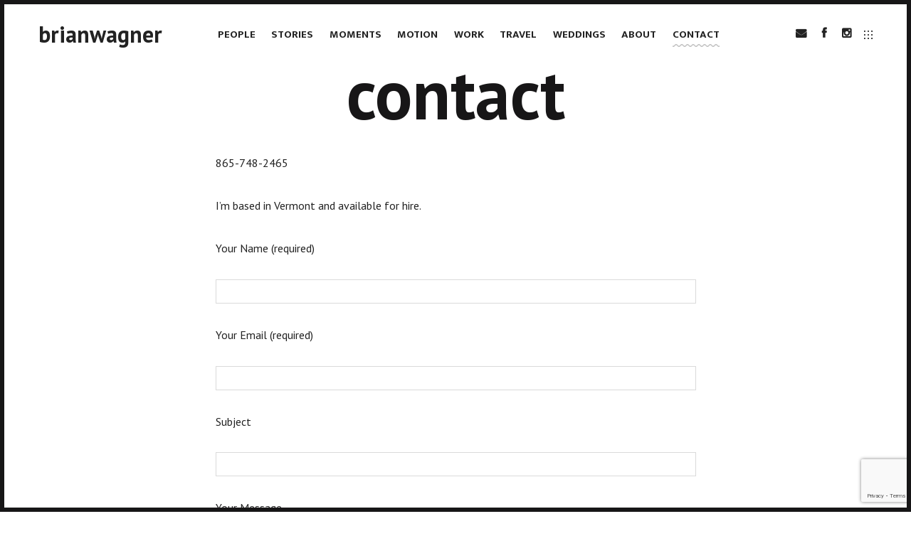

--- FILE ---
content_type: text/html; charset=utf-8
request_url: https://www.google.com/recaptcha/api2/anchor?ar=1&k=6Lc658UUAAAAAGk8SscsMArtE0XSOBFC6-I3TAS1&co=aHR0cHM6Ly93d3cuYnJpYW53YWduZXIud29ya3M6NDQz&hl=en&v=PoyoqOPhxBO7pBk68S4YbpHZ&size=invisible&anchor-ms=20000&execute-ms=30000&cb=ifo3c6lore9y
body_size: 48793
content:
<!DOCTYPE HTML><html dir="ltr" lang="en"><head><meta http-equiv="Content-Type" content="text/html; charset=UTF-8">
<meta http-equiv="X-UA-Compatible" content="IE=edge">
<title>reCAPTCHA</title>
<style type="text/css">
/* cyrillic-ext */
@font-face {
  font-family: 'Roboto';
  font-style: normal;
  font-weight: 400;
  font-stretch: 100%;
  src: url(//fonts.gstatic.com/s/roboto/v48/KFO7CnqEu92Fr1ME7kSn66aGLdTylUAMa3GUBHMdazTgWw.woff2) format('woff2');
  unicode-range: U+0460-052F, U+1C80-1C8A, U+20B4, U+2DE0-2DFF, U+A640-A69F, U+FE2E-FE2F;
}
/* cyrillic */
@font-face {
  font-family: 'Roboto';
  font-style: normal;
  font-weight: 400;
  font-stretch: 100%;
  src: url(//fonts.gstatic.com/s/roboto/v48/KFO7CnqEu92Fr1ME7kSn66aGLdTylUAMa3iUBHMdazTgWw.woff2) format('woff2');
  unicode-range: U+0301, U+0400-045F, U+0490-0491, U+04B0-04B1, U+2116;
}
/* greek-ext */
@font-face {
  font-family: 'Roboto';
  font-style: normal;
  font-weight: 400;
  font-stretch: 100%;
  src: url(//fonts.gstatic.com/s/roboto/v48/KFO7CnqEu92Fr1ME7kSn66aGLdTylUAMa3CUBHMdazTgWw.woff2) format('woff2');
  unicode-range: U+1F00-1FFF;
}
/* greek */
@font-face {
  font-family: 'Roboto';
  font-style: normal;
  font-weight: 400;
  font-stretch: 100%;
  src: url(//fonts.gstatic.com/s/roboto/v48/KFO7CnqEu92Fr1ME7kSn66aGLdTylUAMa3-UBHMdazTgWw.woff2) format('woff2');
  unicode-range: U+0370-0377, U+037A-037F, U+0384-038A, U+038C, U+038E-03A1, U+03A3-03FF;
}
/* math */
@font-face {
  font-family: 'Roboto';
  font-style: normal;
  font-weight: 400;
  font-stretch: 100%;
  src: url(//fonts.gstatic.com/s/roboto/v48/KFO7CnqEu92Fr1ME7kSn66aGLdTylUAMawCUBHMdazTgWw.woff2) format('woff2');
  unicode-range: U+0302-0303, U+0305, U+0307-0308, U+0310, U+0312, U+0315, U+031A, U+0326-0327, U+032C, U+032F-0330, U+0332-0333, U+0338, U+033A, U+0346, U+034D, U+0391-03A1, U+03A3-03A9, U+03B1-03C9, U+03D1, U+03D5-03D6, U+03F0-03F1, U+03F4-03F5, U+2016-2017, U+2034-2038, U+203C, U+2040, U+2043, U+2047, U+2050, U+2057, U+205F, U+2070-2071, U+2074-208E, U+2090-209C, U+20D0-20DC, U+20E1, U+20E5-20EF, U+2100-2112, U+2114-2115, U+2117-2121, U+2123-214F, U+2190, U+2192, U+2194-21AE, U+21B0-21E5, U+21F1-21F2, U+21F4-2211, U+2213-2214, U+2216-22FF, U+2308-230B, U+2310, U+2319, U+231C-2321, U+2336-237A, U+237C, U+2395, U+239B-23B7, U+23D0, U+23DC-23E1, U+2474-2475, U+25AF, U+25B3, U+25B7, U+25BD, U+25C1, U+25CA, U+25CC, U+25FB, U+266D-266F, U+27C0-27FF, U+2900-2AFF, U+2B0E-2B11, U+2B30-2B4C, U+2BFE, U+3030, U+FF5B, U+FF5D, U+1D400-1D7FF, U+1EE00-1EEFF;
}
/* symbols */
@font-face {
  font-family: 'Roboto';
  font-style: normal;
  font-weight: 400;
  font-stretch: 100%;
  src: url(//fonts.gstatic.com/s/roboto/v48/KFO7CnqEu92Fr1ME7kSn66aGLdTylUAMaxKUBHMdazTgWw.woff2) format('woff2');
  unicode-range: U+0001-000C, U+000E-001F, U+007F-009F, U+20DD-20E0, U+20E2-20E4, U+2150-218F, U+2190, U+2192, U+2194-2199, U+21AF, U+21E6-21F0, U+21F3, U+2218-2219, U+2299, U+22C4-22C6, U+2300-243F, U+2440-244A, U+2460-24FF, U+25A0-27BF, U+2800-28FF, U+2921-2922, U+2981, U+29BF, U+29EB, U+2B00-2BFF, U+4DC0-4DFF, U+FFF9-FFFB, U+10140-1018E, U+10190-1019C, U+101A0, U+101D0-101FD, U+102E0-102FB, U+10E60-10E7E, U+1D2C0-1D2D3, U+1D2E0-1D37F, U+1F000-1F0FF, U+1F100-1F1AD, U+1F1E6-1F1FF, U+1F30D-1F30F, U+1F315, U+1F31C, U+1F31E, U+1F320-1F32C, U+1F336, U+1F378, U+1F37D, U+1F382, U+1F393-1F39F, U+1F3A7-1F3A8, U+1F3AC-1F3AF, U+1F3C2, U+1F3C4-1F3C6, U+1F3CA-1F3CE, U+1F3D4-1F3E0, U+1F3ED, U+1F3F1-1F3F3, U+1F3F5-1F3F7, U+1F408, U+1F415, U+1F41F, U+1F426, U+1F43F, U+1F441-1F442, U+1F444, U+1F446-1F449, U+1F44C-1F44E, U+1F453, U+1F46A, U+1F47D, U+1F4A3, U+1F4B0, U+1F4B3, U+1F4B9, U+1F4BB, U+1F4BF, U+1F4C8-1F4CB, U+1F4D6, U+1F4DA, U+1F4DF, U+1F4E3-1F4E6, U+1F4EA-1F4ED, U+1F4F7, U+1F4F9-1F4FB, U+1F4FD-1F4FE, U+1F503, U+1F507-1F50B, U+1F50D, U+1F512-1F513, U+1F53E-1F54A, U+1F54F-1F5FA, U+1F610, U+1F650-1F67F, U+1F687, U+1F68D, U+1F691, U+1F694, U+1F698, U+1F6AD, U+1F6B2, U+1F6B9-1F6BA, U+1F6BC, U+1F6C6-1F6CF, U+1F6D3-1F6D7, U+1F6E0-1F6EA, U+1F6F0-1F6F3, U+1F6F7-1F6FC, U+1F700-1F7FF, U+1F800-1F80B, U+1F810-1F847, U+1F850-1F859, U+1F860-1F887, U+1F890-1F8AD, U+1F8B0-1F8BB, U+1F8C0-1F8C1, U+1F900-1F90B, U+1F93B, U+1F946, U+1F984, U+1F996, U+1F9E9, U+1FA00-1FA6F, U+1FA70-1FA7C, U+1FA80-1FA89, U+1FA8F-1FAC6, U+1FACE-1FADC, U+1FADF-1FAE9, U+1FAF0-1FAF8, U+1FB00-1FBFF;
}
/* vietnamese */
@font-face {
  font-family: 'Roboto';
  font-style: normal;
  font-weight: 400;
  font-stretch: 100%;
  src: url(//fonts.gstatic.com/s/roboto/v48/KFO7CnqEu92Fr1ME7kSn66aGLdTylUAMa3OUBHMdazTgWw.woff2) format('woff2');
  unicode-range: U+0102-0103, U+0110-0111, U+0128-0129, U+0168-0169, U+01A0-01A1, U+01AF-01B0, U+0300-0301, U+0303-0304, U+0308-0309, U+0323, U+0329, U+1EA0-1EF9, U+20AB;
}
/* latin-ext */
@font-face {
  font-family: 'Roboto';
  font-style: normal;
  font-weight: 400;
  font-stretch: 100%;
  src: url(//fonts.gstatic.com/s/roboto/v48/KFO7CnqEu92Fr1ME7kSn66aGLdTylUAMa3KUBHMdazTgWw.woff2) format('woff2');
  unicode-range: U+0100-02BA, U+02BD-02C5, U+02C7-02CC, U+02CE-02D7, U+02DD-02FF, U+0304, U+0308, U+0329, U+1D00-1DBF, U+1E00-1E9F, U+1EF2-1EFF, U+2020, U+20A0-20AB, U+20AD-20C0, U+2113, U+2C60-2C7F, U+A720-A7FF;
}
/* latin */
@font-face {
  font-family: 'Roboto';
  font-style: normal;
  font-weight: 400;
  font-stretch: 100%;
  src: url(//fonts.gstatic.com/s/roboto/v48/KFO7CnqEu92Fr1ME7kSn66aGLdTylUAMa3yUBHMdazQ.woff2) format('woff2');
  unicode-range: U+0000-00FF, U+0131, U+0152-0153, U+02BB-02BC, U+02C6, U+02DA, U+02DC, U+0304, U+0308, U+0329, U+2000-206F, U+20AC, U+2122, U+2191, U+2193, U+2212, U+2215, U+FEFF, U+FFFD;
}
/* cyrillic-ext */
@font-face {
  font-family: 'Roboto';
  font-style: normal;
  font-weight: 500;
  font-stretch: 100%;
  src: url(//fonts.gstatic.com/s/roboto/v48/KFO7CnqEu92Fr1ME7kSn66aGLdTylUAMa3GUBHMdazTgWw.woff2) format('woff2');
  unicode-range: U+0460-052F, U+1C80-1C8A, U+20B4, U+2DE0-2DFF, U+A640-A69F, U+FE2E-FE2F;
}
/* cyrillic */
@font-face {
  font-family: 'Roboto';
  font-style: normal;
  font-weight: 500;
  font-stretch: 100%;
  src: url(//fonts.gstatic.com/s/roboto/v48/KFO7CnqEu92Fr1ME7kSn66aGLdTylUAMa3iUBHMdazTgWw.woff2) format('woff2');
  unicode-range: U+0301, U+0400-045F, U+0490-0491, U+04B0-04B1, U+2116;
}
/* greek-ext */
@font-face {
  font-family: 'Roboto';
  font-style: normal;
  font-weight: 500;
  font-stretch: 100%;
  src: url(//fonts.gstatic.com/s/roboto/v48/KFO7CnqEu92Fr1ME7kSn66aGLdTylUAMa3CUBHMdazTgWw.woff2) format('woff2');
  unicode-range: U+1F00-1FFF;
}
/* greek */
@font-face {
  font-family: 'Roboto';
  font-style: normal;
  font-weight: 500;
  font-stretch: 100%;
  src: url(//fonts.gstatic.com/s/roboto/v48/KFO7CnqEu92Fr1ME7kSn66aGLdTylUAMa3-UBHMdazTgWw.woff2) format('woff2');
  unicode-range: U+0370-0377, U+037A-037F, U+0384-038A, U+038C, U+038E-03A1, U+03A3-03FF;
}
/* math */
@font-face {
  font-family: 'Roboto';
  font-style: normal;
  font-weight: 500;
  font-stretch: 100%;
  src: url(//fonts.gstatic.com/s/roboto/v48/KFO7CnqEu92Fr1ME7kSn66aGLdTylUAMawCUBHMdazTgWw.woff2) format('woff2');
  unicode-range: U+0302-0303, U+0305, U+0307-0308, U+0310, U+0312, U+0315, U+031A, U+0326-0327, U+032C, U+032F-0330, U+0332-0333, U+0338, U+033A, U+0346, U+034D, U+0391-03A1, U+03A3-03A9, U+03B1-03C9, U+03D1, U+03D5-03D6, U+03F0-03F1, U+03F4-03F5, U+2016-2017, U+2034-2038, U+203C, U+2040, U+2043, U+2047, U+2050, U+2057, U+205F, U+2070-2071, U+2074-208E, U+2090-209C, U+20D0-20DC, U+20E1, U+20E5-20EF, U+2100-2112, U+2114-2115, U+2117-2121, U+2123-214F, U+2190, U+2192, U+2194-21AE, U+21B0-21E5, U+21F1-21F2, U+21F4-2211, U+2213-2214, U+2216-22FF, U+2308-230B, U+2310, U+2319, U+231C-2321, U+2336-237A, U+237C, U+2395, U+239B-23B7, U+23D0, U+23DC-23E1, U+2474-2475, U+25AF, U+25B3, U+25B7, U+25BD, U+25C1, U+25CA, U+25CC, U+25FB, U+266D-266F, U+27C0-27FF, U+2900-2AFF, U+2B0E-2B11, U+2B30-2B4C, U+2BFE, U+3030, U+FF5B, U+FF5D, U+1D400-1D7FF, U+1EE00-1EEFF;
}
/* symbols */
@font-face {
  font-family: 'Roboto';
  font-style: normal;
  font-weight: 500;
  font-stretch: 100%;
  src: url(//fonts.gstatic.com/s/roboto/v48/KFO7CnqEu92Fr1ME7kSn66aGLdTylUAMaxKUBHMdazTgWw.woff2) format('woff2');
  unicode-range: U+0001-000C, U+000E-001F, U+007F-009F, U+20DD-20E0, U+20E2-20E4, U+2150-218F, U+2190, U+2192, U+2194-2199, U+21AF, U+21E6-21F0, U+21F3, U+2218-2219, U+2299, U+22C4-22C6, U+2300-243F, U+2440-244A, U+2460-24FF, U+25A0-27BF, U+2800-28FF, U+2921-2922, U+2981, U+29BF, U+29EB, U+2B00-2BFF, U+4DC0-4DFF, U+FFF9-FFFB, U+10140-1018E, U+10190-1019C, U+101A0, U+101D0-101FD, U+102E0-102FB, U+10E60-10E7E, U+1D2C0-1D2D3, U+1D2E0-1D37F, U+1F000-1F0FF, U+1F100-1F1AD, U+1F1E6-1F1FF, U+1F30D-1F30F, U+1F315, U+1F31C, U+1F31E, U+1F320-1F32C, U+1F336, U+1F378, U+1F37D, U+1F382, U+1F393-1F39F, U+1F3A7-1F3A8, U+1F3AC-1F3AF, U+1F3C2, U+1F3C4-1F3C6, U+1F3CA-1F3CE, U+1F3D4-1F3E0, U+1F3ED, U+1F3F1-1F3F3, U+1F3F5-1F3F7, U+1F408, U+1F415, U+1F41F, U+1F426, U+1F43F, U+1F441-1F442, U+1F444, U+1F446-1F449, U+1F44C-1F44E, U+1F453, U+1F46A, U+1F47D, U+1F4A3, U+1F4B0, U+1F4B3, U+1F4B9, U+1F4BB, U+1F4BF, U+1F4C8-1F4CB, U+1F4D6, U+1F4DA, U+1F4DF, U+1F4E3-1F4E6, U+1F4EA-1F4ED, U+1F4F7, U+1F4F9-1F4FB, U+1F4FD-1F4FE, U+1F503, U+1F507-1F50B, U+1F50D, U+1F512-1F513, U+1F53E-1F54A, U+1F54F-1F5FA, U+1F610, U+1F650-1F67F, U+1F687, U+1F68D, U+1F691, U+1F694, U+1F698, U+1F6AD, U+1F6B2, U+1F6B9-1F6BA, U+1F6BC, U+1F6C6-1F6CF, U+1F6D3-1F6D7, U+1F6E0-1F6EA, U+1F6F0-1F6F3, U+1F6F7-1F6FC, U+1F700-1F7FF, U+1F800-1F80B, U+1F810-1F847, U+1F850-1F859, U+1F860-1F887, U+1F890-1F8AD, U+1F8B0-1F8BB, U+1F8C0-1F8C1, U+1F900-1F90B, U+1F93B, U+1F946, U+1F984, U+1F996, U+1F9E9, U+1FA00-1FA6F, U+1FA70-1FA7C, U+1FA80-1FA89, U+1FA8F-1FAC6, U+1FACE-1FADC, U+1FADF-1FAE9, U+1FAF0-1FAF8, U+1FB00-1FBFF;
}
/* vietnamese */
@font-face {
  font-family: 'Roboto';
  font-style: normal;
  font-weight: 500;
  font-stretch: 100%;
  src: url(//fonts.gstatic.com/s/roboto/v48/KFO7CnqEu92Fr1ME7kSn66aGLdTylUAMa3OUBHMdazTgWw.woff2) format('woff2');
  unicode-range: U+0102-0103, U+0110-0111, U+0128-0129, U+0168-0169, U+01A0-01A1, U+01AF-01B0, U+0300-0301, U+0303-0304, U+0308-0309, U+0323, U+0329, U+1EA0-1EF9, U+20AB;
}
/* latin-ext */
@font-face {
  font-family: 'Roboto';
  font-style: normal;
  font-weight: 500;
  font-stretch: 100%;
  src: url(//fonts.gstatic.com/s/roboto/v48/KFO7CnqEu92Fr1ME7kSn66aGLdTylUAMa3KUBHMdazTgWw.woff2) format('woff2');
  unicode-range: U+0100-02BA, U+02BD-02C5, U+02C7-02CC, U+02CE-02D7, U+02DD-02FF, U+0304, U+0308, U+0329, U+1D00-1DBF, U+1E00-1E9F, U+1EF2-1EFF, U+2020, U+20A0-20AB, U+20AD-20C0, U+2113, U+2C60-2C7F, U+A720-A7FF;
}
/* latin */
@font-face {
  font-family: 'Roboto';
  font-style: normal;
  font-weight: 500;
  font-stretch: 100%;
  src: url(//fonts.gstatic.com/s/roboto/v48/KFO7CnqEu92Fr1ME7kSn66aGLdTylUAMa3yUBHMdazQ.woff2) format('woff2');
  unicode-range: U+0000-00FF, U+0131, U+0152-0153, U+02BB-02BC, U+02C6, U+02DA, U+02DC, U+0304, U+0308, U+0329, U+2000-206F, U+20AC, U+2122, U+2191, U+2193, U+2212, U+2215, U+FEFF, U+FFFD;
}
/* cyrillic-ext */
@font-face {
  font-family: 'Roboto';
  font-style: normal;
  font-weight: 900;
  font-stretch: 100%;
  src: url(//fonts.gstatic.com/s/roboto/v48/KFO7CnqEu92Fr1ME7kSn66aGLdTylUAMa3GUBHMdazTgWw.woff2) format('woff2');
  unicode-range: U+0460-052F, U+1C80-1C8A, U+20B4, U+2DE0-2DFF, U+A640-A69F, U+FE2E-FE2F;
}
/* cyrillic */
@font-face {
  font-family: 'Roboto';
  font-style: normal;
  font-weight: 900;
  font-stretch: 100%;
  src: url(//fonts.gstatic.com/s/roboto/v48/KFO7CnqEu92Fr1ME7kSn66aGLdTylUAMa3iUBHMdazTgWw.woff2) format('woff2');
  unicode-range: U+0301, U+0400-045F, U+0490-0491, U+04B0-04B1, U+2116;
}
/* greek-ext */
@font-face {
  font-family: 'Roboto';
  font-style: normal;
  font-weight: 900;
  font-stretch: 100%;
  src: url(//fonts.gstatic.com/s/roboto/v48/KFO7CnqEu92Fr1ME7kSn66aGLdTylUAMa3CUBHMdazTgWw.woff2) format('woff2');
  unicode-range: U+1F00-1FFF;
}
/* greek */
@font-face {
  font-family: 'Roboto';
  font-style: normal;
  font-weight: 900;
  font-stretch: 100%;
  src: url(//fonts.gstatic.com/s/roboto/v48/KFO7CnqEu92Fr1ME7kSn66aGLdTylUAMa3-UBHMdazTgWw.woff2) format('woff2');
  unicode-range: U+0370-0377, U+037A-037F, U+0384-038A, U+038C, U+038E-03A1, U+03A3-03FF;
}
/* math */
@font-face {
  font-family: 'Roboto';
  font-style: normal;
  font-weight: 900;
  font-stretch: 100%;
  src: url(//fonts.gstatic.com/s/roboto/v48/KFO7CnqEu92Fr1ME7kSn66aGLdTylUAMawCUBHMdazTgWw.woff2) format('woff2');
  unicode-range: U+0302-0303, U+0305, U+0307-0308, U+0310, U+0312, U+0315, U+031A, U+0326-0327, U+032C, U+032F-0330, U+0332-0333, U+0338, U+033A, U+0346, U+034D, U+0391-03A1, U+03A3-03A9, U+03B1-03C9, U+03D1, U+03D5-03D6, U+03F0-03F1, U+03F4-03F5, U+2016-2017, U+2034-2038, U+203C, U+2040, U+2043, U+2047, U+2050, U+2057, U+205F, U+2070-2071, U+2074-208E, U+2090-209C, U+20D0-20DC, U+20E1, U+20E5-20EF, U+2100-2112, U+2114-2115, U+2117-2121, U+2123-214F, U+2190, U+2192, U+2194-21AE, U+21B0-21E5, U+21F1-21F2, U+21F4-2211, U+2213-2214, U+2216-22FF, U+2308-230B, U+2310, U+2319, U+231C-2321, U+2336-237A, U+237C, U+2395, U+239B-23B7, U+23D0, U+23DC-23E1, U+2474-2475, U+25AF, U+25B3, U+25B7, U+25BD, U+25C1, U+25CA, U+25CC, U+25FB, U+266D-266F, U+27C0-27FF, U+2900-2AFF, U+2B0E-2B11, U+2B30-2B4C, U+2BFE, U+3030, U+FF5B, U+FF5D, U+1D400-1D7FF, U+1EE00-1EEFF;
}
/* symbols */
@font-face {
  font-family: 'Roboto';
  font-style: normal;
  font-weight: 900;
  font-stretch: 100%;
  src: url(//fonts.gstatic.com/s/roboto/v48/KFO7CnqEu92Fr1ME7kSn66aGLdTylUAMaxKUBHMdazTgWw.woff2) format('woff2');
  unicode-range: U+0001-000C, U+000E-001F, U+007F-009F, U+20DD-20E0, U+20E2-20E4, U+2150-218F, U+2190, U+2192, U+2194-2199, U+21AF, U+21E6-21F0, U+21F3, U+2218-2219, U+2299, U+22C4-22C6, U+2300-243F, U+2440-244A, U+2460-24FF, U+25A0-27BF, U+2800-28FF, U+2921-2922, U+2981, U+29BF, U+29EB, U+2B00-2BFF, U+4DC0-4DFF, U+FFF9-FFFB, U+10140-1018E, U+10190-1019C, U+101A0, U+101D0-101FD, U+102E0-102FB, U+10E60-10E7E, U+1D2C0-1D2D3, U+1D2E0-1D37F, U+1F000-1F0FF, U+1F100-1F1AD, U+1F1E6-1F1FF, U+1F30D-1F30F, U+1F315, U+1F31C, U+1F31E, U+1F320-1F32C, U+1F336, U+1F378, U+1F37D, U+1F382, U+1F393-1F39F, U+1F3A7-1F3A8, U+1F3AC-1F3AF, U+1F3C2, U+1F3C4-1F3C6, U+1F3CA-1F3CE, U+1F3D4-1F3E0, U+1F3ED, U+1F3F1-1F3F3, U+1F3F5-1F3F7, U+1F408, U+1F415, U+1F41F, U+1F426, U+1F43F, U+1F441-1F442, U+1F444, U+1F446-1F449, U+1F44C-1F44E, U+1F453, U+1F46A, U+1F47D, U+1F4A3, U+1F4B0, U+1F4B3, U+1F4B9, U+1F4BB, U+1F4BF, U+1F4C8-1F4CB, U+1F4D6, U+1F4DA, U+1F4DF, U+1F4E3-1F4E6, U+1F4EA-1F4ED, U+1F4F7, U+1F4F9-1F4FB, U+1F4FD-1F4FE, U+1F503, U+1F507-1F50B, U+1F50D, U+1F512-1F513, U+1F53E-1F54A, U+1F54F-1F5FA, U+1F610, U+1F650-1F67F, U+1F687, U+1F68D, U+1F691, U+1F694, U+1F698, U+1F6AD, U+1F6B2, U+1F6B9-1F6BA, U+1F6BC, U+1F6C6-1F6CF, U+1F6D3-1F6D7, U+1F6E0-1F6EA, U+1F6F0-1F6F3, U+1F6F7-1F6FC, U+1F700-1F7FF, U+1F800-1F80B, U+1F810-1F847, U+1F850-1F859, U+1F860-1F887, U+1F890-1F8AD, U+1F8B0-1F8BB, U+1F8C0-1F8C1, U+1F900-1F90B, U+1F93B, U+1F946, U+1F984, U+1F996, U+1F9E9, U+1FA00-1FA6F, U+1FA70-1FA7C, U+1FA80-1FA89, U+1FA8F-1FAC6, U+1FACE-1FADC, U+1FADF-1FAE9, U+1FAF0-1FAF8, U+1FB00-1FBFF;
}
/* vietnamese */
@font-face {
  font-family: 'Roboto';
  font-style: normal;
  font-weight: 900;
  font-stretch: 100%;
  src: url(//fonts.gstatic.com/s/roboto/v48/KFO7CnqEu92Fr1ME7kSn66aGLdTylUAMa3OUBHMdazTgWw.woff2) format('woff2');
  unicode-range: U+0102-0103, U+0110-0111, U+0128-0129, U+0168-0169, U+01A0-01A1, U+01AF-01B0, U+0300-0301, U+0303-0304, U+0308-0309, U+0323, U+0329, U+1EA0-1EF9, U+20AB;
}
/* latin-ext */
@font-face {
  font-family: 'Roboto';
  font-style: normal;
  font-weight: 900;
  font-stretch: 100%;
  src: url(//fonts.gstatic.com/s/roboto/v48/KFO7CnqEu92Fr1ME7kSn66aGLdTylUAMa3KUBHMdazTgWw.woff2) format('woff2');
  unicode-range: U+0100-02BA, U+02BD-02C5, U+02C7-02CC, U+02CE-02D7, U+02DD-02FF, U+0304, U+0308, U+0329, U+1D00-1DBF, U+1E00-1E9F, U+1EF2-1EFF, U+2020, U+20A0-20AB, U+20AD-20C0, U+2113, U+2C60-2C7F, U+A720-A7FF;
}
/* latin */
@font-face {
  font-family: 'Roboto';
  font-style: normal;
  font-weight: 900;
  font-stretch: 100%;
  src: url(//fonts.gstatic.com/s/roboto/v48/KFO7CnqEu92Fr1ME7kSn66aGLdTylUAMa3yUBHMdazQ.woff2) format('woff2');
  unicode-range: U+0000-00FF, U+0131, U+0152-0153, U+02BB-02BC, U+02C6, U+02DA, U+02DC, U+0304, U+0308, U+0329, U+2000-206F, U+20AC, U+2122, U+2191, U+2193, U+2212, U+2215, U+FEFF, U+FFFD;
}

</style>
<link rel="stylesheet" type="text/css" href="https://www.gstatic.com/recaptcha/releases/PoyoqOPhxBO7pBk68S4YbpHZ/styles__ltr.css">
<script nonce="XaSn5MpwE71U9T4YXTBuvw" type="text/javascript">window['__recaptcha_api'] = 'https://www.google.com/recaptcha/api2/';</script>
<script type="text/javascript" src="https://www.gstatic.com/recaptcha/releases/PoyoqOPhxBO7pBk68S4YbpHZ/recaptcha__en.js" nonce="XaSn5MpwE71U9T4YXTBuvw">
      
    </script></head>
<body><div id="rc-anchor-alert" class="rc-anchor-alert"></div>
<input type="hidden" id="recaptcha-token" value="[base64]">
<script type="text/javascript" nonce="XaSn5MpwE71U9T4YXTBuvw">
      recaptcha.anchor.Main.init("[\x22ainput\x22,[\x22bgdata\x22,\x22\x22,\[base64]/[base64]/[base64]/[base64]/[base64]/UltsKytdPUU6KEU8MjA0OD9SW2wrK109RT4+NnwxOTI6KChFJjY0NTEyKT09NTUyOTYmJk0rMTxjLmxlbmd0aCYmKGMuY2hhckNvZGVBdChNKzEpJjY0NTEyKT09NTYzMjA/[base64]/[base64]/[base64]/[base64]/[base64]/[base64]/[base64]\x22,\[base64]\\u003d\\u003d\x22,\[base64]/HQZAw4F/FyNFw4ouw6rDnsOJwodjWMKVwqt4HVxfclTDrMKMCMOlRMOtbQ93wqB/OcKNTl5TwrgYw4A1w7TDr8O/wrcyYD7DtMKQw4TDnClAH2p2ccKFA3fDoMKMwqJnYsKGcFEJGsOxaMOewo0OOHw5XMOGXnzDiS7CmMKKw47Ch8OndMOcwrIQw7fDhcKVBC/[base64]/fMOzbMOCFn3DjcO3TyjDi0xzXHrDv8KKPsO+wqETPncbVsOBVMKnwrQ6dMK1w6HDlEQHAg/CgSVLwqYiwr/[base64]/CjsK6HXFXGSMIfsOfDGvCtzR5UhpkBzTDrgHCq8OnI0U5w45WMsORLcKvT8O3woJSwoXDulFmBBrCtDBLTTVsw7xLYw7CuMO1IG/ConNHwq4xMyArw53DpcOCw4jCqMOew51kw4bCjghgwpvDj8O2w4/CrsOBSQVZBMOgfxvCgcKdQMODLifCuj4uw6/ChcOQw57Dh8K6w5IVcsOjCCHDqsO5w6E1w6XDlwPDqsOPZcO5P8ONbsKcQUttw4JWC8O2PXHDmsO4VCLCvl7Dry4/Y8Okw6gCwqJDwp9Yw6dnw5BHw7RlA20OwoFTw4RhblDDncKsNsKiLMKuLsKNY8OxRTfDlQIGw5x2bwfCp8OrA3wJecKoVW3ChcO/[base64]/[base64]/ClMKVwoLDlMOaTw0RcsKucS/Cv8OpwqgwwrnDk8KxL8K1wprCh8OWwqYhXcORw4k/[base64]/[base64]/DqcKLakgdZT/Dl2tiCMKKwoYveUcKV37DhmHDksKAw7oBE8KRw5gDTMOcw7TDtcOUY8O7wr5CwpVQwp3CjXfCpgDDvcOXAcKTW8KlwqzDuU1jQ1wVwrDCr8Ovd8OowqovE8OxVyHCsMKGw6vCsFrCpcKiw4XCicOdMsO9UAJ9SsKjOH4twqdcw7nDvT5uwqJjw4UmahPDmMK/w7hNMcKBwr7CrwlpXcOBw5jDnknCgwU/w7UowrYoIMKif0Ifwq3DhcOLCXx+w6cywqHDqC9Ow5DDoy0mKFLCrWtGO8KHw5bDhBxjAMO9LGsKRMO0OwYNw5rCvsKhJxPDvsOywqDDsSUOwo3DgsOtw40Vw6vCpcKDOsORGBJxwpLCvgDDhkA8wrTCkRBRwqXDvMKUVW0ZLcOhJTJLJ1DCv8K/IcKhwrLDhcOje1M9wqN9K8KmbcO+L8OkLMOmOMOpwqzDj8OeEXHDnT4Iw7nCncKGQ8Ksw4Zyw6LDosOUJSA1U8OMw4DDqsKHSwg4fcO2wotywqXDsm7CpMOBwq1cCMKkbsO4PsKAwr3CuMOnfnRNw4YQw4kCw5/CoErCh8KbPMOIw4nDvgANwo5zwqNgw45Uwp7CvATDg1HCsW9Kw4/CrcOXwo/DiFHCsMOZw43DpkjCmA/CvCbDrMKfXU/DpULDpMOgw4/CqsK7NsKJHMKKJsOmNcOOw6DCrMOQwrPCtE59LzghcW9MbMK4B8Ojw7zDm8O1wptkwpTDnXU5F8K7Zw9xAcOrU1JIw54/woUvPMKeWMODD8K/[base64]/Ct8K9w4bDosKrwoomccKxwq/CiC3DssK3w73DmsOXEcOqwrzDr8OVWMKnw6jDoMO1UMKZwrxkFsO3wpLCg8OnJsOsB8OyWzbCsidNw5Zsw7LDssOaEsKMw6/DrlFCwr7CjMOuwrllXR/CiMO+WMKvwovChnXCvhkjwpNywqMEw7RiJQTCr00KwofCjcORYMKAE1PCk8Kywr48w7zDvSxCwrFnNw/Ct2/[base64]/DuMKuID9UAcKZN3XCl8O+wpo4w7Nlw5M2wojDjMOBfcKHw6bCscKQwpkfZTnDh8KbwpfCusKxCSBdw6bDpMK/EHrDvMOpwpnCvcK5w63Cr8OQw5gcw53CkMKxZ8O1eMOtGw7DnE3Co8KNewXCm8OjwqbDq8OpNU0wGHocw59Vwr5tw6YXwo1ZKFHChEjDuiTChX8PRsOUDgw9wo5vwrfCjjzCpcOYw7B/UMKTTyXCmTvCpMKaS37CqE3Cnyc6Y8OSeGF7ZF7Cj8KGw6Q2wohsTsKrw5/DhW/CgMOcwpsnwonCkSXDixMaMQrClHlJD8KJF8OlAMOmIsK3IMO7SDnDo8KMZsKrw4fCicKve8K2w6V0W1HCnyHCkhbCksOFwqhyDmrCtA/CrmBSwrldw4x9w6dpbm51wqg9LMO1w7pcwrFSDF7ClsKdw77DhcO4wocGTirDozguNsOFQsOPw7UDw6rCr8OaLcOMw7TDqjzDnUfCoETClAzDqcKAJGbDnjxFFVbCusOzwozDk8K/wq/CnsOuwpjDsERFaghSwpLDrT12SlI+Z0IRfsO+wqzDjzEHwq7DjRFQwoJVZMKNGcOTwoXCmcOgfinDh8K+KXYaworDi8OrZy1Kw7twLsOWwpPCo8K0wqItw5Mmw4fCicOGQ8OxImIZbsOTwpsQw6rCmcKESMOFwpvDukfDssOuRsO/bcK2w6Esw4LCjw8nw7zDusO0worDrgTCh8K6cMKWXDJRYjtIWxV6wpZuQ8OJfcOuw4LDusKcw6vCvmnCs8KAHEnDvUTCtMOcw4U2HgAHwotWw7Vuw7HDpsO7w67Dq8OKfcOlK1VDw7dKwpZ0wpAfw5/DkMOENzDCq8KOWEvCpBrDiCjDu8OxwrLDo8OBfMKKa8OQw4JzH8OCIMKSw6MlejzDg2nDncOFw7/Dr3QxHcKhw6UybXlORz0sw6/CswzCqng1K1rDqkfCoMKvw5HDu8O1w5zCtGBGwoXDjAPDvMOnw57DglpHw7ZkEcOWw4vDlUgXwoLDtsKqwoB1wpfDjF3Dmn7DvGfCtMORwqHDl3nDqMK0cMKJGC7DrsOjHsKBFnsKZ8K5Y8Oow7XDlsKuUMK0wq3DicKVVMOjw7w/w6LDqsKRw7NKPEzCq8Oyw6dwR8OIfVnDu8ObChnCsiMdccOSMmrDrAw0PcO0G8OEKcKvG0dhRVY2w6nDiGQuwqA/[base64]/CgAliw6PCvMKkGEggw7l+A8OSw6rChAbDqBUhwoIvK8O1FsKuDhbDuznDusOdwovDlcK3VzMEB1xww5AQw4oFw7fDnMOwelfCi8Ofw6JVbzx6wqBxw4fCmcO0w7czGsK0wofDmyTDrnRFPMOsw5BjA8KQSU7DnMKcwq1Qwr/DlMKzchjDusOtwq4Dw5sGwpzCniUIZcKCVxdORlrCtMK3KlkCw4HDi8KJKMKXwoTCpA5MWsOqcsK/w7nCjl4KXnrCqxFJQsKIDcKvw4V9GB/CrMOOLz9JfV52BhJ7E8O3FWLDmxfDnkEzwpTDuFx2woF+woLCjWnDsid9B0jDp8O2YE7DrXIfw6nChTnDg8O/VMKgLy4ow6/DgG7CmFN4wpPCpMOMJcKWBMKQwoPDj8O0JUdtOR/CssOXOGjDl8OETsOZU8K+XH7ClUZrw5HDhz3CnwfDmWVNwrbDr8KjwpDDnx13QMOBw7QcLAFfw59Ww6wyHsOZw6UlwqcIIG1dwrJeeMK8w6nDgcO7w4p3McOyw5vDkcOawqgNKifCocKLWMKZKB/[base64]/DoVQ5wrM1w7wWYVIUWMO/w7pkw6FJU8Kvw5AyNsKWXsKMOB3Di8KCZAN8w6DCg8OtXSQBM2zDisOsw646MjImw5whwqjDg8K6VMO+w6AFwpHDiELDkMKUwpzDpsO3ScOHR8Okw7vDhcK/UMK0a8KxwqLDjT/Dv0LDt0JMTS7Dp8OHwpfDvTrCr8Ofwpddw7DCkRYBw4DCpho/e8K9TH3Dt0/DkiLDkj7CnsKVw7JkacOvfMOkLsKlJMOewrTCgsKJwoxXw5diw5hlXmXCmFrDmcKJesOhw4YOw4rCvVHDicOkNG82ZMOFPcKpOU7CisOdKRAdNcOdwrABD1fDrEdKw4MwacKxHFoLw4fDjX/DvsO9wrtKL8OIwrbCuG9Rw7NsDMKiBDrCvQbDkVtVNgDCksO1wqDDiS44OFEqYMKawrEowr5Dw7fDljRoFBHCkELDhcKUc3HDocODwrp3w6Uhwrhtwp5kVcOGSHx6KMO6wqHCs2hDw77Dr8O0wqYwc8KXesOkw4QBwqvCkTjChMKKw7fCmsOFw5VVw4LDtMKjRUlIw5/CrcK2w7oVV8O2ZyYlw4QLcETDrMOQw5J/cMOnMAlPw6bCr1FzeilUBcOWwqbDgVVAw60DVsKfD8KiwpvDrFPCrBHDh8OSSMOTEy7CscK1w67CrHcVw5Fgw68TdcKzwqUmCTLCpWZ/[base64]/Cm0JOw67Dj8K1PSxNfMODOMOcw4TDqB/Do8O+wrHCq8OVMsOIZcKaLsOGw6nCn1HDqEIHwpfClGhhDxVywpIIaTAnwo/CqFjDlcO/FsOzesKKLsOSwqrClcKAf8OxwqXCr8O3ZsOuw6vDhcKLO2XDoirDoXLClz5hUCUUwpfDsQ/CmcOVw7zCk8OvwrIlFsK0wrAiO2hewq1Rw5ENwp/Dp3o4wrDCuS9QAcO3wpjCgcKjT3fDl8OPIsOrEsO9GxYkMGLCrMKrTsKAwq91w57Cvx0gwqUtw5PCs8KCaTNIdh8Fwr3Dvj/Cqj7CklHDnsKHOMK3w43Csw7DvsKuGyHDvTEtw7gXW8O/woPDm8OYJcOgwo3CnsK0AH3DkUfCkwjCu3PDtzovw5AxYsO/XsKBw5kuZ8Kswo7CpsK6w5MWAU3Do8OvGFEbCMOWeMK9TSTCnWLCvsOWw7Q3bXjCmwFGwolHDcO9SRxEwoHCn8KQIcKLwr3DiidBMsO1bHcQKMKCWDLCncKfLWfCicKpwo1/QMKjw4LDg8O7BH8aQzrDpnIsNcK9b2nCksKIwp/[base64]/CswBswpDDqsKZwohrwpkqQMOtwqvDocOyOE97bnfCsn4QwrozwrF3PsKVw4XDh8OGw501wqQ1UxhGemjCjsOuKD/[base64]/w5ICwo1Rwq4+w7pRIcKYA0cxwq3CtsO7woTCpsKDUzIvwp/CtMOow7t/fQ/CoMOjwp8VcMK9RgdxCsKuByAsw6pzKMO+KnAPZMKhwpwHFsKYQE7CgWkRwr5NwpfDlsKiw7TDnijDrsKOZcKBw6DCncOoZHDCrsK1wobCmSjDql4Ew47DpCotw7l4Sh/CjMOEwpvDo2/CrUDChMOUwq16w6JQw4Yhwrgcwr/DgzMSLMOKbcOzw4DCoCs1w4Yvwo8vMsOdw6zCtSnCmMKBOcORVsKkwqDDuHDDhjNEwpfCusOQw6AJwrgow53DssOOY1/DiRZgNWHDqT3ChAjDqBFQO0fCrcKnERdewqDDmEfDuMO/NcK2NEt5YMONZ8Kbw5PCslPCh8KHPsOdw5bCi8Ksw6tpClnCjsKpw5N5w7bDicOFMcKOc8KVwrDDlsOywpNqScOvfsOFcsOEwqQUw5VXbH1RZD/CssK6VWHDp8O9w5Nlw5zDl8OyTnvDqVduwqDCrwA4Em8AM8K8ecK3TXFsw73DpmdRw7LDnTcHecOOaxvDssK5wpAmwq8Iw4oFw47DhcKPwoHCvRPCrko+wqxvE8KdEGHDg8OMbMKxIyvCnyJDw6/DjFLCm8OGwrnCggJtCwDCpMKrw5leV8K3wotnwqXDjD/CmDZcw4IHw5kEwqjDhRJvwrU+ccKAbglXVCPDnMOUZQHCrMO8wr5swqlsw7/[base64]/[base64]/wpXClsOaQ1kpVjAEwrvCjVPCtjLClMODw7HDnA4Xw50qw7JGJ8O1w6vCgU1rwpR1DU17woAjBcOUeTPCuD1kw7cxw6fDjUw/EE5cwqoZU8OIF1YAHcKTaMOuIWF3w7LDs8KOwr1vZkXClSbDv2rDtVtcPjTCtnTCpMK7P8OcwoUsURAzw44+NALClzphUREPKjFHHhk2wo9Mw65Ew7sfC8KaKMOseGfCq1NfERvDrMOuw5TDscOPw69ld8OsO2PCsXzCnn9TwoEIXMOzTx4yw7cIwr/DjcO9wppfLUEkw64bQnDCjcKRWS0ceVd/ExZjUilowoV6woTCjjEyw5Muwp0KwrQ2w7kWw5s5wqAyw63DqQrCnzpPw7XDgnB6AwESR0AhwpdNMlMRezbCmMObw4PDh37DkkzCki/[base64]/[base64]/Dl8OCWG/ChRomwp5gw7A5C8OaESxXw6jCrcK2OMKHwpNbw4hNYi4fUinDsX0ELMOvQxvDu8OJbsKzf01RA8OFE8OZw6nDpm7Dg8OQwqZ2w7tBBWxnw4HCljYNe8OdwpwTwqzCtcOHFEcewpvDuWlNw6zDvRQufHXCnU3CocOLTGEPw6LCuMOrw5MQwoLDjX/CvjPCqV/DrlwkfirClcKSwqxwD8KHSyZSw4JJw5MSw73CqSpVBcKew6nDpMKGw73DoMO/FsKiaMOmD8OlMcKFFsKdwo3CgcOETMKjS1tDwq7CrsKZOMKjVMO1WjTCsBTCp8OVwp/Dj8OqIBFXw6jCrcOFwoxRw67CqsOIwqDDssKfEXPDj0TCq2vDmlfCrMK0bk/Dk3c1aMObw58RacOGW8O2w6wcw4/Du2TDlAAyw6HCpMOAw6Mlc8KaHRA1C8ONOFzCkhvDvsKAMzo2f8KGGwgAwrt+U27DgXQmMXDCtMOCwocscE/[base64]/[base64]/DkHDChsKww5J5w5tFK8K2wo7Dt0PDv8KXwqNKw5DDkcOHwrXChwbDnsKJw6Y8YcOwcwvCg8Oww4VfRjN0wpc/bsKswovCoizCtsO3w4XCs0vCscO2Yg/[base64]/w6k+wro6w6bCt0YvDMO2w6VSRsKnwr3DviANwpXDl1rCucKjaWTCjsKzaAAew7d2w658w5FCQsKzeMKkE1/[base64]/[base64]/NCTDgRF/PsOcOsK/Ih14wqPCksOxwq/DpiYbRcO/w5fCoMOIw6EVw5phw6F2w6PDrMODWsOKFsOEw5M2wrgQLcK/[base64]/DocOXw4TDhUDDpMKYwpLCjMOcwosmWcOeME/[base64]/[base64]/DpW9FEsKVdMK7woBtwoXCoMO7woTCgsOXw5UnBMKRwpRMOMKtw6PCp17CqMO+wqHCgFxMw7HCj2TCgTLCpcO4eCDDoEZww7TDgiFiw4DDosKBw5bDnSvCiMOvw5UawrTDhFHChMKnCV4Gw5PDt2vDgcK0XcOQQsOzFEnDqlJhbcKxQsOqBxjDpsOOw4k2Ml/DqlgCHcKEw7PDpsKTH8O6G8OKM8Ohw5XChhLDuBrCosK9fcK4wo1+wpvDnBB6LH/DjRfCmHJtTxFJw5zDgkDCjMOIMyXCsMKbesOffMO6ciHCpcKiwqXDkcKCESDCrEzDj28yw6HCpsKJw7rCtMKcwrk2bSLCosKwwpRTK8KIw4PDgxDDrMOEwpfDj0Raf8OOwqkXU8KjwqjCklB5Cn/[base64]/CpjzCoHRkw7xVRXcIw6NpwoArw5sdFMKfTR3DqcOfHi3DsGnCkCrDiMK6RgQjw77DnsOsWj/Cm8KoRMKIwpsGWcOxw5sbfnhVXwcvwo/[base64]/Dk8OowpoufsKUwqLDmxtVS8OgfsKdwp/[base64]/DqkhDwqDDuCrCjkPDlsOIbcOoSnrDuRnCoDXDpcKYw43CscOlwqvDhgULwqbDgMKbPsOEw61Lc8KGfMK4w4U+XcKLwp13JMKaw7vCv25VNxbCqcK0UztJw7Rqw5TCncKZH8K8wr9Vw4LCqsOQL1MBC8K/[base64]/DrsKCRsO+wpzCkX4Pw7w8ORjDmDDCnCMEO8Oach7Cjz/DknLCisKqb8K2LE3CiMOHWiwmfsOQKETCgcKuc8OOc8OKwqpAUCPDhMOdAcOKIsO6wqrDr8OTwpvDkmPClX4HMsOLQTLDvcK8woEhwqLCisK+wo3ClwBYw4Y0w6DChkrDgDl3PicSE8OowpvDjsOHLcKnXMOacsOKcgJWcBpJPcOrw7o1QijDi8K/wqfCunB7w6nCs1x1K8K/THLDlsKDwpPDg8OjUBkyOsKmSFHDric0w4TDjsKtKMOLw5PDslvCgxLDvnDDowDCqMOPw4TDu8K7w6Iiwp3DlFPDo8KoLgxTwqYEwoPDksOswqbCocO+w5Nkw53DksO5LmrCk0bCjk9aQcOpQMO4RWd0HQbDjlMbwqE1w6jDmRkVwoMTw7BmIjHCrsKhwp/Dv8OKEMOATsO7WGfDgmjChVfCpsKHB0DCvcK9TAIpw5/DoHLDjsK4w4bDmQTCjCc7wpx1YsO/RAoVwoUqJATCgsKuw6B+w7AUcjPDh0ttwpMmwrLDsHLCusKCw4VKNjDDiWXCr8KMBMOEw7J+w4hGMcODw7HDn0jCuxzDrMONZ8OBRHzDnxgwOMOKOBIWw4DCn8OXbTXCr8K4w5xGfgzDqsKWw7DDncOYw71cGk/CpwjCmsKbYj5NN8OkHcK/wpbCmcKzH1Mhwqgvw7fCrMKRXsK1WsKBwowuRSDDt2grPMKYw61qw6zCrMOlYsKyw7/CsShqd1/DqMOTw5DCtjvDisOfZcOwKcOcYSzDqMOtwqDDisOLwoXCsMKsIBXCsBBmwpsyXMK+OsO/QQTCnXUDeh9WwqHCllJdZB9lTsKxDcKewqA+wpJqZsKjDj3ClWrDoMKaU2fDqg97O8KHwpzClVrDkMKNw4BLdDPCicOIwoTDnFIGw47Dr3jDvMOsw5DCugTDklbDu8Kqw7EuGMOAOMOqw7tfX3jCp2UQdMO8wpQlwo3DmVvDth7DucORwpDCiGjCocK8wp/[base64]/ClcOMw4sAw5PClsKMw7jCp8KaYy3Dl8KuwoBKPcOLw43ChHolw4c+DTIawoNmw4fDisOQag8iwpVmw5jDksOHOcKAw40hw5UcBcOIwoYewpPCkQdcIEM3wpY4w4XCp8KywqXCqilUwp1yw6LDhEfDosObwrYASMOrDybDlVw3KSjCvcOZIMKvw61yXWrCgF0/fsO+w53CjMKow7TCrMKWwoPCr8KpKRzCj8KocsK5wrDChhlDPMOdw6DCnsKBwp/ChBjCksO7ATtIQ8OqFcKofnh0OsOMKwHCq8KLAhElw4kqUG9ywqPCqcOGw4LDrMOpETVbw6E7wrYtw4TCgy0EwrY7wpTChMO/RcKvw6PCqlnCqMKqOy4Pe8KWwo3CvnsWOxDDlHnCrxhNwovDgsKQZQ3DtwM+FsORwoDDmWfDpsOxwrlrwqBDDmQgNnBKw4/CrMKJwqtJFWLDo0PDj8Ogw7DDiCvDncOeGA3DrcKcOsKaQcKXwqfCvAvCvMKMwp/CgATDmcO/w57DsMOVw5ZKw7Q1RsOISifCr8K6wpDCg0DDpsOBwqHDniQYIsOPw6HDjAXCh0fCiMKUL1XDul7CvsO0RG/CulgqecKywo/Dgk4TfAvDqcKkwr4RXHksworDiB3Drx95MkJ7w7zCkAc6H0FDMjnCnFBGw6fDsVzChzrCg8K+woDDiHo9wq5Fa8Oww4nCosK5wo3DhmYYw7lEwo/CmsKdHDIWwovDssO/w57CsirCt8O2BDx/wqdMbw4kw4fDhQk5w5FBw7QmQ8K+QlE5wrgKGsObw6k5GsKrwoPCpMO/wooJwoLCv8OibMKhw7nDn8OkPMOXcsK4w6AzwqTDrwJEFU/CjAkNGEfDn8K6wpbDlsOxwrrCmMOlwq7Cp1Rsw5fDmsKVw7fDnj9MMcO2ISlMcwbDgWLCmx/[base64]/CtMOmwohrYcK4wpPDk8OlaS/[base64]/DpcOgwqIJUBJMw7oJw4V5IsKRbyfChMOWwoDDiSYhE8OHwpQnwpNAZcKRIMKBwpxNOFs0IMKRwp/CsBHCogIPwoxWw7XCi8KSw69AaEjCo0lXw40bw6nDksKmbhhgwpjCsVY3OCkLw5/Dg8KiacOtw4jDp8OywqjDscKkwr8cwpVbFjB3TcOrwq7DtAk+w5nDisOWRsKBw67CmMKGwoTDg8Krwo7Dh8Ovw7/ChxnDk3LDqcKrwo9jYsO6wrMDC1XDoiMCPhnDmsOAScKVV8OQw6fDiD1mQcKwNU3CjcKzX8OxwrxnwpgiwoZ3JsKBwrdQcsKZVzRHwpFqw53DoAfDqWocCHvCu0vDsTFNw4tVwonCuX8zw4nDtsO/w74eCEfDuDHDo8O2NHLDlMOuwrIAMMOCwqjDmz88w7VMwrfClMO4w70tw4YPAFvClSoKw5Z4wpLDtsOiBX/CqHUGNmvCjsOBwr4qw5PCsgjDgMOpw5nCjcKrN0EXwowZw6AGPcKxXcK+w6LCi8OPwpzCqsO8w4gEckLCjz1oB3Fiw4VnOcK9w5URwrYIwqfDs8KxKMOpGDPCvljDj0LDpsOdZUE0w4zCisKWZmTCoAQHw6vCtMO5w47DoHEAw6YXAHLDu8O4wplBwoRtwoQnwo/CkDTDpMOwZyfDn0URFCnDgcOuw43CgMKUQkplw7zDjsOSwrpsw6FMw5UdGDTDpRvDosKdw6XDk8OFw7AFw47CsX3DviZDw7PCt8Kxd2Q/w5Uew6XDjlAtWsKZW8K5V8OWbsOOwpDDnEXDhMOhw5TDslMsF8KgGcO/[base64]/Cu19bw4DCu8Kiwq7DkGHDmFTDrDLCgkkAw5rCtHE8N8KFWDXDtMOKA8K5w53CjBI0AMKmNGLCtGDCmzMHw4xiw4DCoCHDvn7Dh07CjGZnT8OCBMKuDcOEUVLDocO2wpNDw7TDmcOjw4DDocOpw5HCucK2wq/[base64]/w7HCkMKLwoknTcOKUMOGwqjCnMOKwrRgwogXGMKsw77Cm8OiCMOGw6kjH8OjwqY2dGXDpzLCuMKUZsO/LMKNwrTCkDAZRcOXX8Ouw7xZw59Uw7Ncw5N6NcO6fWjCmllKw6ohMWBXC0HDksK8wpspZcObw7vDiMOcw5B+fDNBEsOAw5xCw5N5BAUiaxnChcOCNGnDtsOCw7Q7EXLDrMKNwqvCrkfDgBjDhcKocnLDiiESKAzDgsO5woHCrMK/[base64]/NzzCm8OyVwkZw4PDs8ONwrvCjCzDrcKgKzsYB002w7gUwp3DuU7CtH9kw682VnLCjMKRacO1IcKvwr/DqcKfw5HCtyvDoU1Ow5HDhcKOw7x5YMKQN0jCi8OZUFzDmTZew650wo0mHRbCoHZgw6/DqsK1wrgsw54qwr/Ct3huXMOKwqMjwoYCwoc+bHPCt0fDq3htw7fCmsK1w53CpWQVwqJqLSDDqhTDj8KpUcOzwp/[base64]/HsKcwohUw7hHwrwOw5lBw6AswrxkCHtKL8KKwoMQwoPCiCEhQSgHw4/Du0kvwrpmw6k+w6LChcOTw6XCknN+wpUcecKdMMO/EsKceMKYFGHCh1QafV9Jw7nCl8OhasOwFCXDscOub8O+w6RWwpnCjXXDnMO/wrnCpU7ClMKQw6HCj0fDqE/DlcOQw57DicOAGcO7S8OYw6BNfsK9wp8kwrXCqsKwdMOkwoXDqnVZwr3DtQ8uwppsw77Cl0sewqDCqcO9w4h2DsOyScOPUBPCkS5eCGZ0R8KqTsKXw69YOmXDjU/CmHXCscK4wrHCkwpbwoDCq1TDpwDClcKDTMOjc8Osw6vDo8OPTMKow7zCvMKdacKGw51BwpQhIMKgacK8BsOJwpEhVnnDiMOsw7TCth9OK2zDl8KrZsOfwp9eHsKRw7DDlcKSwrLCnsKRwqPCjDbCq8O4RcKZEMKSX8OrwoUnG8KRwoEcwqkTw7hOE0PDpMK/e8OQNRXDisKgw7jCu2luwoAHLiwxwqLDh2jCisK5w5YDw5deFX/CksO6RsOpShoBFcOyw6rCqU/Dn27CscKuM8KdwrhjwojCjgg1w6MkwqHCo8OIaw5hw5VeQ8KmP8OdMTYew7bDg8OaWgZbwrbCsEgPw7xMCcK+wockwoxOw75LH8Khw7k3w4MmehBKQcOwwrIrwrXCvXYHaEfDhyFUwr7Dh8OJw60vwp/[base64]/SULDtl1mUDDDnjTDmQptdcK9wrHDnmLCiXtcNMOBw64JLcOeOQzCtMOcwq1sLsOjeBHCr8Okwr7Ds8OZwpTCtybDgksUYBc0w57Dm8OoEMKfQWVxDsOcw5NQw5/[base64]/w743QcKsw5ppV8KhXDpQwqsSOMOiwojCu8OoXRB5woxIw6zCgh7CssKvw4Q/ID/CoMKmw6/CqjFzGMKdwqjDm0LDgcKdw4sKw7hPHkrCqsOmw5nDv3DCicKvVsOVC1RDwqnCtx0TYyYGwqBbw43CrMOHwofDocK4wrDDrmvDhMKKw7kcw4VUw4VrB8K5w6/CvnHClgHCiUJcA8K5LMKLJWsaw7MXeMOlwq8owoVLacKWw5oFw5pWRcOTw7FLHMO+O8Kpw70awpApbMOqw4NGMAtseSJ5w4AGNB/Dv1Jawq/[base64]/[base64]/ClD4raMKiw74owrNxZF/Di2HChcK0wqTCjsKwwpLDulRPw4rDmDx8w5wOAW10RcKBTcKmAsOywq3CgMKjwpXCn8KrIh06w5lDVMOkwqzCgiobTsO7c8OFccOAwo/CoMOww7vDnlkUeMOvFMK9fzoVwp3Ci8K1MMO5W8Ose3c0wrPCrDIiezsxwqnDhBrDiMKNwpfDu3rCk8OkHBLCvcKPA8K7wq/CllZOT8KlHcOMeMKkN8O2w4TCmlvDvMOXIWBVwoQwNsKKNS4bDMOscMO9w6rDvcOhwpHClcOsFcKVUhhRw7rCrsKZw7F8wrbDlkDCrsK4wrrCh0zCqz/[base64]/OcOTw4TCkyPCtMKndXU3G8KVwoTDnAZTwpFMY8KPAMOHWSjCg1AXKhzCqCc8w4BFR8OtKMKVwr3CqnvCuWDCp8KAScOJw7PCiH3Cqw/CtlXCtGlfAsK7w7zCmQUew6Jyw5zChARHKXBpAyEGw5/DtSDCnsOIZy3CucOaTgZcwrwFwotYwoFiwp3CsVAbw5LDqhnDkcK+IB7DsC8dwqvDlGwvIEHCkzooTsO8aVnCvCEqw5fDv8K5wpAdTXLClEUJE8OwEMOXwqDCgw7CuHLDvsOKf8K2w6/CtcOkwqp/Og3DlMK4X8Kzw4h9MMOfw7clwrHCicKqZcKKw79Swq9mecOiZxPCq8K0wpYQw7DDu8KYwqrDvMOXNlbDi8OWDz3Cg3zCkVXCosKHw71yasODVjlfCgh6InYyw4fCnRkrw6zDqEbDtsO/wp0yw4rCu2wzdh7ComM/EWvDpDcsw4gjCyrCncO9wq3CshR4w5Fkw7LDu8Khwp7DrVHCj8OKwoIjwoLCpsKnRMKbKzUsw6M/FsKXYcOIWygRLcKxwqvCmk/DnXlUw4YSCMK+w6zDncO+wr9YYMOHw5DCm0DCvkkMGURJw71lJjzCrsKvw51RLnJoUUdHwrtxw6kCIcKJHhd5w60+w7lGQyfDhMOVw4Rzw5bDqhFsXMOLY2VHasOgw4/CpMOCL8KEIcOff8Kuw5U7Cm52wqJsIWPCvR7CvcKyw6AGw4AHwqF7fFbClsKAKgM9wq/Ch8KHw4MbwrbDtsOrw7ZaNy4Nw5YQw7LCicK7eMOhwqluS8Kyw5UWAsOew7oXOwnChFvDugHCmcKcXcOSw77DlBFjw4gQw7FuwpFYwq17w5p7wrM/wrLCtxXCkznChz3CvVtBwp5JRsKywpR1CyRPPX4aw6ldwoNCwo3CmRAdTsKiacOpW8OVw5LChklrCMKvwpXCksK/wpfCjsK/w4jCpGZCwrhiGBTCsMOIw7RfK8OtVFFaw7UsNMOjw4zCkSEWw7jCkDjDhMKHw4cXORvDvsKTwp8nfGbDnMOqLsOqQsO/woIFw6khdDbDn8OhE8OxHcOqLkrDq0gQw7LCtcOdVWLCsmTCgAsdw7LDngE6IMKwZMO1w6XCoFg8wrvDsW/[base64]/DtsKcw4TDs8OzwqXDqMKRDkDDuDktwp7CkRPClXzDn8KPOcOUwoNVKMKWwpVVd8Oww48idHVTw7RRw7fDksKSw6PDsMKGZRY0DcO3w7nDrHTDisOXRMKhwoPDnMOaw6/CoRjDmsO5wrxrCMO7IwMgEcOqdVvDvhsWcMOmZMK/wq44JsKlw5jDlzwNf3E9w7oTwobDu8OzwpnCg8KCazIVfMOVwq81worCj1djZMKuwpTCrcKiKTBbD8OPw4lEwrPCg8KSK0bCrkPCgMK2wr5fw5rDusKqf8K/LgfDi8OmHHvCl8Obw6/DocKNwq1hw7bCncKbFsKUS8KFXyDDg8OLbMOqwr80Qy9jw5bDj8OBCkM4QcOaw7siwr/CocOZdMOhw6szw6kGYldpw4JWw756JjxGwo8vwpHCmcKmwpnCi8OiARzDpUDDgcKSw6Anwrd3wqIIw6Y3w4p+wpPDkcKiYMKqQ8OraHwJwr/DgsK7w5rCrMOkw7pSwp3CgMK9bx0zEsKyPcOBEWsEwozCnMOVCcO0QB49w4fCgX/CnEZSKcKufitvwoLCmMKJw4LCkVxdwrMsworDlVbCog/CrsOowoDCvw9oVcK5wrrCv0rCglgXw498wqPDu8KmFnVLw6FawrfDssOZw7dyDVbClcOrU8OvBMKDLVtHaD4QRcOxw7ARVxXDlMKGHsKnesKpw6XCnMOXw64uOsK0AcOHJCtNXcKfcMKiQMKswrkfP8OBworDlcKmW1fDtwLDn8KIS8OGwr8Yw4/Ci8O6w6zDvMOpVkvCoMK7GFLDlMOww73CjcKbTU/ClcKGWcKYwpgdwozCjsKmdjPCnFlcTMKVwq7ChRjCo3gCNnrDgMOJGGTCtl/[base64]/CgwN/JBnCpMKoMsOQwpjDi27CgipUwpkRw7zCjD/[base64]/[base64]/[base64]/CvMOkwrDDoMKXw6s9wqAyw4xpw5YIw4zCgELCpcK3MsKsTXRkU8KMw5J6TcOMPAF+SMOcdkHCqTQWwod+QcKnJkbDpC3ClMKWNMONw4fDikHDmi7DpgNVKMOfw6vCmUt5Al/[base64]/CmwLDjhzDgsKoDcOVw6VNb8OiG1zDp8KYw6fDunEuFsOIwoPCoVjDgWlcF8KJbzDDqsKhalDCpWLCm8KNDcOsw7dkIS3DqB/ChjMYw4zClkLCi8O5wqAxTANtW19fNBNQAcOOw756Z2DDuMKWw53DpsOFwrHDpmnDicOZwrLDs8Oew7AKZ3fDojYVw4rDisOPK8Ojw73DtRPCh3wdwocOwplIYsOiwpHChsO9SzYwLhfDqw1/wq7DlMK3w75ESXjDtWIgw7pZR8OvwrzCtDYYw7leCsOJwp4rwpsrEw10wpVXD0EZAx/CocOHw7g1w6zCvlhMBsKdesKww6IWIkHCnGUnw75vRsOMwopYO03DpsKCwp4ta3powpDDmFIkVV0JwqZ8W8KpU8OUEXxfGsOnFjrDj2vCsmQhHCoGd8Ouw5bDtlBkw557HWs0w75gWBzDvwPDncOIN0dwYMKTGMOnwr9hwqDCocK/UlZLw7rDnVwhwosvDMO7UAE2cwg/[base64]/[base64]/VcOPwol+w5oHEgrDgF8xVsKhwqEwwoXDqDPCgj3Dtx3Cj8OGwqbCj8OYRSctNcOjw5PDoMOlw7vDocOpIkjDj0zDucOTKcKcwptRwoTCnsOfwqx1w4JqUQonw7bCnMOQIsOUw61awonDsVfCoxHCnsOMw6/DoMOCWcKfwrw4wpjChsO6woN2woHDt3fDkxbDrzAcwoHCqFHCnyhGR8KrR8Obw55iw53DhMO3d8KRBhtRLsOkw7nDkMK6wo3DksKxwoDDmMOfP8OZFg/CrH7ClsOqwojCqMKmw5/ChsKaUMOcw6UCDW9/AwPDo8O1ZsKTwqpiw4Usw53DsMKowrgaw7XDj8K2RsOkw7l/w5ouFcOnYETCpHfCuXR0w6zDpMKbKyfChX08HFXCv8K5QsOUwqdaw4LDhMORfS9MAcO/NhtCY8K/U2zDr39mw6vCpzRfwobCkEjCuhQxwpI5wofDg8KowqXCjgV8e8OyX8OIdRJbRhjDuTLCksKxwrXDkigvw7DDpcKyR8KjBMOVH8K/wqTCniTDvMOCw5xJw6tvwpHClgfCkzkQO8K0w7/Co8KmwoEVQsOJwr/Cr8OMFTXDqwfDmxrDnF0hRkvDo8OnwpJSZkLCmlAlDgF5woZ0w5HDtCVpbsOzwrxXdMKmfjctw6Q5dcKWw7sGwr5XOEdLTMOrw6ZOekXDlsKRCsKOw4d5BMOiw5sjcXLDrgPCkRnDqy/DnW1Yw7cuXcOywqg0w5p0RkTCicOwGsKTw6bCjVLDkgNZw7LDkHbDmH7CvcO+w7XCqwxNZjfDpMKQwqRAwpkhCsKiEhfCnsOHwrTCswYuDyrDq8Ouw7EuMETCkcK5wr9Rw6jCucOWdyUmZ8Ktw6UswrnDjcOBe8KMw7fCh8OMwpAYXGJbwo/CkSrCt8KDwqfCo8KbLcOfwq/CrBMkw4LCoVpFwp/CtVYgwq0PwqnDmnEQwp8Zw5zCksOtTSXDo1DCo3LCsVwYwqHDp03DrEfDs1vCv8Ouw6nCnXBIQsOFwrDCmQFAwofCmwLCni3CqMKtP8KDPEHClMO3w6bDskLDhQUhwrBZwrnDisKXCcOcV8OtRMKcwoVaw702wpo1w7Jtw6DDqX3CisKCw7XDpMO+w7/Dl8OJwo5/[base64]/Ch8O2wqsIwofDi8O8EwsIwp/Dqn/CgsKfw6kWO8Kjw5TDlcKVD1nDocKMDy/CpCsqw7rDrR1ewpx+woQPwo85w4bDv8KWO8KRw6wPSyo5A8Opw7xDw5IgfyoeOwDDjw/CsW9Hwp7DsiRLSGU3wowcw5DDkcK/dsKJwozCnMOoJ8O/[base64]/DusKQWQ0Nwp97w6VTw57ChTZYw53CusKnwrEkGMO7wpHDnBguwpJFa1/Cgkg7w4AMOC5XVQXDvDoBGxVWw5Vrw5VPw7PCo8O7w6jCvETDuzNpw4XCvHtEdD3CmMOaVQUEw5FYYQzDuMOTwojDvWnDtMKFwrNgw5jDisOiD8OWw493w6jDncOwH8KXKcKNwpjCqxXDnsKXWMK5w58Nw6hYXMKXw60fwqp0w5DDmx/DnFTDnz4wXMKrRMKhAsK0w6oeHloIOsK9dCrCtyt7BcKvwrNFAh0UwrnDkmnDv8OKGcKrwqXCr1DCgMOsw6vCuz8/w4HCjj3Dj8OXw7ovVcKtBcKNw6jCkUwJK8KJw4dmK8O1wpdmwrtOH35owqrChMOawrEXc8KLw4DCrRxUdsOVw6suM8K4w6s\\u003d\x22],null,[\x22conf\x22,null,\x226Lc658UUAAAAAGk8SscsMArtE0XSOBFC6-I3TAS1\x22,0,null,null,null,1,[21,125,63,73,95,87,41,43,42,83,102,105,109,121],[1017145,217],0,null,null,null,null,0,null,0,null,700,1,null,0,\[base64]/76lBhnEnQkZnOKMAhnM8xEZ\x22,0,0,null,null,1,null,0,0,null,null,null,0],\x22https://www.brianwagner.works:443\x22,null,[3,1,1],null,null,null,1,3600,[\x22https://www.google.com/intl/en/policies/privacy/\x22,\x22https://www.google.com/intl/en/policies/terms/\x22],\x22D7+U9sfFOGQPI1sZTNXlTI2KBCeSOn8k7kCXAR2A9qs\\u003d\x22,1,0,null,1,1769031932794,0,0,[54,41],null,[49],\x22RC-DW2VHcEK2k2dIA\x22,null,null,null,null,null,\x220dAFcWeA7muNicrTJ7y3mxdbiYhpCjUoZRJThbhZcUtmS8to8CvBvYsO3b56kuxN4ZNfIoE-SLs5LMHS76vqjJl7OYp4_n_dwltg\x22,1769114732825]");
    </script></body></html>

--- FILE ---
content_type: text/html; charset=utf-8
request_url: https://www.google.com/recaptcha/api2/anchor?ar=1&k=6Lc658UUAAAAAGk8SscsMArtE0XSOBFC6-I3TAS1&co=aHR0cHM6Ly93d3cuYnJpYW53YWduZXIud29ya3M6NDQz&hl=en&v=PoyoqOPhxBO7pBk68S4YbpHZ&size=invisible&anchor-ms=20000&execute-ms=30000&cb=ifo3c6lore9y&wmode=transparent
body_size: 48403
content:
<!DOCTYPE HTML><html dir="ltr" lang="en"><head><meta http-equiv="Content-Type" content="text/html; charset=UTF-8">
<meta http-equiv="X-UA-Compatible" content="IE=edge">
<title>reCAPTCHA</title>
<style type="text/css">
/* cyrillic-ext */
@font-face {
  font-family: 'Roboto';
  font-style: normal;
  font-weight: 400;
  font-stretch: 100%;
  src: url(//fonts.gstatic.com/s/roboto/v48/KFO7CnqEu92Fr1ME7kSn66aGLdTylUAMa3GUBHMdazTgWw.woff2) format('woff2');
  unicode-range: U+0460-052F, U+1C80-1C8A, U+20B4, U+2DE0-2DFF, U+A640-A69F, U+FE2E-FE2F;
}
/* cyrillic */
@font-face {
  font-family: 'Roboto';
  font-style: normal;
  font-weight: 400;
  font-stretch: 100%;
  src: url(//fonts.gstatic.com/s/roboto/v48/KFO7CnqEu92Fr1ME7kSn66aGLdTylUAMa3iUBHMdazTgWw.woff2) format('woff2');
  unicode-range: U+0301, U+0400-045F, U+0490-0491, U+04B0-04B1, U+2116;
}
/* greek-ext */
@font-face {
  font-family: 'Roboto';
  font-style: normal;
  font-weight: 400;
  font-stretch: 100%;
  src: url(//fonts.gstatic.com/s/roboto/v48/KFO7CnqEu92Fr1ME7kSn66aGLdTylUAMa3CUBHMdazTgWw.woff2) format('woff2');
  unicode-range: U+1F00-1FFF;
}
/* greek */
@font-face {
  font-family: 'Roboto';
  font-style: normal;
  font-weight: 400;
  font-stretch: 100%;
  src: url(//fonts.gstatic.com/s/roboto/v48/KFO7CnqEu92Fr1ME7kSn66aGLdTylUAMa3-UBHMdazTgWw.woff2) format('woff2');
  unicode-range: U+0370-0377, U+037A-037F, U+0384-038A, U+038C, U+038E-03A1, U+03A3-03FF;
}
/* math */
@font-face {
  font-family: 'Roboto';
  font-style: normal;
  font-weight: 400;
  font-stretch: 100%;
  src: url(//fonts.gstatic.com/s/roboto/v48/KFO7CnqEu92Fr1ME7kSn66aGLdTylUAMawCUBHMdazTgWw.woff2) format('woff2');
  unicode-range: U+0302-0303, U+0305, U+0307-0308, U+0310, U+0312, U+0315, U+031A, U+0326-0327, U+032C, U+032F-0330, U+0332-0333, U+0338, U+033A, U+0346, U+034D, U+0391-03A1, U+03A3-03A9, U+03B1-03C9, U+03D1, U+03D5-03D6, U+03F0-03F1, U+03F4-03F5, U+2016-2017, U+2034-2038, U+203C, U+2040, U+2043, U+2047, U+2050, U+2057, U+205F, U+2070-2071, U+2074-208E, U+2090-209C, U+20D0-20DC, U+20E1, U+20E5-20EF, U+2100-2112, U+2114-2115, U+2117-2121, U+2123-214F, U+2190, U+2192, U+2194-21AE, U+21B0-21E5, U+21F1-21F2, U+21F4-2211, U+2213-2214, U+2216-22FF, U+2308-230B, U+2310, U+2319, U+231C-2321, U+2336-237A, U+237C, U+2395, U+239B-23B7, U+23D0, U+23DC-23E1, U+2474-2475, U+25AF, U+25B3, U+25B7, U+25BD, U+25C1, U+25CA, U+25CC, U+25FB, U+266D-266F, U+27C0-27FF, U+2900-2AFF, U+2B0E-2B11, U+2B30-2B4C, U+2BFE, U+3030, U+FF5B, U+FF5D, U+1D400-1D7FF, U+1EE00-1EEFF;
}
/* symbols */
@font-face {
  font-family: 'Roboto';
  font-style: normal;
  font-weight: 400;
  font-stretch: 100%;
  src: url(//fonts.gstatic.com/s/roboto/v48/KFO7CnqEu92Fr1ME7kSn66aGLdTylUAMaxKUBHMdazTgWw.woff2) format('woff2');
  unicode-range: U+0001-000C, U+000E-001F, U+007F-009F, U+20DD-20E0, U+20E2-20E4, U+2150-218F, U+2190, U+2192, U+2194-2199, U+21AF, U+21E6-21F0, U+21F3, U+2218-2219, U+2299, U+22C4-22C6, U+2300-243F, U+2440-244A, U+2460-24FF, U+25A0-27BF, U+2800-28FF, U+2921-2922, U+2981, U+29BF, U+29EB, U+2B00-2BFF, U+4DC0-4DFF, U+FFF9-FFFB, U+10140-1018E, U+10190-1019C, U+101A0, U+101D0-101FD, U+102E0-102FB, U+10E60-10E7E, U+1D2C0-1D2D3, U+1D2E0-1D37F, U+1F000-1F0FF, U+1F100-1F1AD, U+1F1E6-1F1FF, U+1F30D-1F30F, U+1F315, U+1F31C, U+1F31E, U+1F320-1F32C, U+1F336, U+1F378, U+1F37D, U+1F382, U+1F393-1F39F, U+1F3A7-1F3A8, U+1F3AC-1F3AF, U+1F3C2, U+1F3C4-1F3C6, U+1F3CA-1F3CE, U+1F3D4-1F3E0, U+1F3ED, U+1F3F1-1F3F3, U+1F3F5-1F3F7, U+1F408, U+1F415, U+1F41F, U+1F426, U+1F43F, U+1F441-1F442, U+1F444, U+1F446-1F449, U+1F44C-1F44E, U+1F453, U+1F46A, U+1F47D, U+1F4A3, U+1F4B0, U+1F4B3, U+1F4B9, U+1F4BB, U+1F4BF, U+1F4C8-1F4CB, U+1F4D6, U+1F4DA, U+1F4DF, U+1F4E3-1F4E6, U+1F4EA-1F4ED, U+1F4F7, U+1F4F9-1F4FB, U+1F4FD-1F4FE, U+1F503, U+1F507-1F50B, U+1F50D, U+1F512-1F513, U+1F53E-1F54A, U+1F54F-1F5FA, U+1F610, U+1F650-1F67F, U+1F687, U+1F68D, U+1F691, U+1F694, U+1F698, U+1F6AD, U+1F6B2, U+1F6B9-1F6BA, U+1F6BC, U+1F6C6-1F6CF, U+1F6D3-1F6D7, U+1F6E0-1F6EA, U+1F6F0-1F6F3, U+1F6F7-1F6FC, U+1F700-1F7FF, U+1F800-1F80B, U+1F810-1F847, U+1F850-1F859, U+1F860-1F887, U+1F890-1F8AD, U+1F8B0-1F8BB, U+1F8C0-1F8C1, U+1F900-1F90B, U+1F93B, U+1F946, U+1F984, U+1F996, U+1F9E9, U+1FA00-1FA6F, U+1FA70-1FA7C, U+1FA80-1FA89, U+1FA8F-1FAC6, U+1FACE-1FADC, U+1FADF-1FAE9, U+1FAF0-1FAF8, U+1FB00-1FBFF;
}
/* vietnamese */
@font-face {
  font-family: 'Roboto';
  font-style: normal;
  font-weight: 400;
  font-stretch: 100%;
  src: url(//fonts.gstatic.com/s/roboto/v48/KFO7CnqEu92Fr1ME7kSn66aGLdTylUAMa3OUBHMdazTgWw.woff2) format('woff2');
  unicode-range: U+0102-0103, U+0110-0111, U+0128-0129, U+0168-0169, U+01A0-01A1, U+01AF-01B0, U+0300-0301, U+0303-0304, U+0308-0309, U+0323, U+0329, U+1EA0-1EF9, U+20AB;
}
/* latin-ext */
@font-face {
  font-family: 'Roboto';
  font-style: normal;
  font-weight: 400;
  font-stretch: 100%;
  src: url(//fonts.gstatic.com/s/roboto/v48/KFO7CnqEu92Fr1ME7kSn66aGLdTylUAMa3KUBHMdazTgWw.woff2) format('woff2');
  unicode-range: U+0100-02BA, U+02BD-02C5, U+02C7-02CC, U+02CE-02D7, U+02DD-02FF, U+0304, U+0308, U+0329, U+1D00-1DBF, U+1E00-1E9F, U+1EF2-1EFF, U+2020, U+20A0-20AB, U+20AD-20C0, U+2113, U+2C60-2C7F, U+A720-A7FF;
}
/* latin */
@font-face {
  font-family: 'Roboto';
  font-style: normal;
  font-weight: 400;
  font-stretch: 100%;
  src: url(//fonts.gstatic.com/s/roboto/v48/KFO7CnqEu92Fr1ME7kSn66aGLdTylUAMa3yUBHMdazQ.woff2) format('woff2');
  unicode-range: U+0000-00FF, U+0131, U+0152-0153, U+02BB-02BC, U+02C6, U+02DA, U+02DC, U+0304, U+0308, U+0329, U+2000-206F, U+20AC, U+2122, U+2191, U+2193, U+2212, U+2215, U+FEFF, U+FFFD;
}
/* cyrillic-ext */
@font-face {
  font-family: 'Roboto';
  font-style: normal;
  font-weight: 500;
  font-stretch: 100%;
  src: url(//fonts.gstatic.com/s/roboto/v48/KFO7CnqEu92Fr1ME7kSn66aGLdTylUAMa3GUBHMdazTgWw.woff2) format('woff2');
  unicode-range: U+0460-052F, U+1C80-1C8A, U+20B4, U+2DE0-2DFF, U+A640-A69F, U+FE2E-FE2F;
}
/* cyrillic */
@font-face {
  font-family: 'Roboto';
  font-style: normal;
  font-weight: 500;
  font-stretch: 100%;
  src: url(//fonts.gstatic.com/s/roboto/v48/KFO7CnqEu92Fr1ME7kSn66aGLdTylUAMa3iUBHMdazTgWw.woff2) format('woff2');
  unicode-range: U+0301, U+0400-045F, U+0490-0491, U+04B0-04B1, U+2116;
}
/* greek-ext */
@font-face {
  font-family: 'Roboto';
  font-style: normal;
  font-weight: 500;
  font-stretch: 100%;
  src: url(//fonts.gstatic.com/s/roboto/v48/KFO7CnqEu92Fr1ME7kSn66aGLdTylUAMa3CUBHMdazTgWw.woff2) format('woff2');
  unicode-range: U+1F00-1FFF;
}
/* greek */
@font-face {
  font-family: 'Roboto';
  font-style: normal;
  font-weight: 500;
  font-stretch: 100%;
  src: url(//fonts.gstatic.com/s/roboto/v48/KFO7CnqEu92Fr1ME7kSn66aGLdTylUAMa3-UBHMdazTgWw.woff2) format('woff2');
  unicode-range: U+0370-0377, U+037A-037F, U+0384-038A, U+038C, U+038E-03A1, U+03A3-03FF;
}
/* math */
@font-face {
  font-family: 'Roboto';
  font-style: normal;
  font-weight: 500;
  font-stretch: 100%;
  src: url(//fonts.gstatic.com/s/roboto/v48/KFO7CnqEu92Fr1ME7kSn66aGLdTylUAMawCUBHMdazTgWw.woff2) format('woff2');
  unicode-range: U+0302-0303, U+0305, U+0307-0308, U+0310, U+0312, U+0315, U+031A, U+0326-0327, U+032C, U+032F-0330, U+0332-0333, U+0338, U+033A, U+0346, U+034D, U+0391-03A1, U+03A3-03A9, U+03B1-03C9, U+03D1, U+03D5-03D6, U+03F0-03F1, U+03F4-03F5, U+2016-2017, U+2034-2038, U+203C, U+2040, U+2043, U+2047, U+2050, U+2057, U+205F, U+2070-2071, U+2074-208E, U+2090-209C, U+20D0-20DC, U+20E1, U+20E5-20EF, U+2100-2112, U+2114-2115, U+2117-2121, U+2123-214F, U+2190, U+2192, U+2194-21AE, U+21B0-21E5, U+21F1-21F2, U+21F4-2211, U+2213-2214, U+2216-22FF, U+2308-230B, U+2310, U+2319, U+231C-2321, U+2336-237A, U+237C, U+2395, U+239B-23B7, U+23D0, U+23DC-23E1, U+2474-2475, U+25AF, U+25B3, U+25B7, U+25BD, U+25C1, U+25CA, U+25CC, U+25FB, U+266D-266F, U+27C0-27FF, U+2900-2AFF, U+2B0E-2B11, U+2B30-2B4C, U+2BFE, U+3030, U+FF5B, U+FF5D, U+1D400-1D7FF, U+1EE00-1EEFF;
}
/* symbols */
@font-face {
  font-family: 'Roboto';
  font-style: normal;
  font-weight: 500;
  font-stretch: 100%;
  src: url(//fonts.gstatic.com/s/roboto/v48/KFO7CnqEu92Fr1ME7kSn66aGLdTylUAMaxKUBHMdazTgWw.woff2) format('woff2');
  unicode-range: U+0001-000C, U+000E-001F, U+007F-009F, U+20DD-20E0, U+20E2-20E4, U+2150-218F, U+2190, U+2192, U+2194-2199, U+21AF, U+21E6-21F0, U+21F3, U+2218-2219, U+2299, U+22C4-22C6, U+2300-243F, U+2440-244A, U+2460-24FF, U+25A0-27BF, U+2800-28FF, U+2921-2922, U+2981, U+29BF, U+29EB, U+2B00-2BFF, U+4DC0-4DFF, U+FFF9-FFFB, U+10140-1018E, U+10190-1019C, U+101A0, U+101D0-101FD, U+102E0-102FB, U+10E60-10E7E, U+1D2C0-1D2D3, U+1D2E0-1D37F, U+1F000-1F0FF, U+1F100-1F1AD, U+1F1E6-1F1FF, U+1F30D-1F30F, U+1F315, U+1F31C, U+1F31E, U+1F320-1F32C, U+1F336, U+1F378, U+1F37D, U+1F382, U+1F393-1F39F, U+1F3A7-1F3A8, U+1F3AC-1F3AF, U+1F3C2, U+1F3C4-1F3C6, U+1F3CA-1F3CE, U+1F3D4-1F3E0, U+1F3ED, U+1F3F1-1F3F3, U+1F3F5-1F3F7, U+1F408, U+1F415, U+1F41F, U+1F426, U+1F43F, U+1F441-1F442, U+1F444, U+1F446-1F449, U+1F44C-1F44E, U+1F453, U+1F46A, U+1F47D, U+1F4A3, U+1F4B0, U+1F4B3, U+1F4B9, U+1F4BB, U+1F4BF, U+1F4C8-1F4CB, U+1F4D6, U+1F4DA, U+1F4DF, U+1F4E3-1F4E6, U+1F4EA-1F4ED, U+1F4F7, U+1F4F9-1F4FB, U+1F4FD-1F4FE, U+1F503, U+1F507-1F50B, U+1F50D, U+1F512-1F513, U+1F53E-1F54A, U+1F54F-1F5FA, U+1F610, U+1F650-1F67F, U+1F687, U+1F68D, U+1F691, U+1F694, U+1F698, U+1F6AD, U+1F6B2, U+1F6B9-1F6BA, U+1F6BC, U+1F6C6-1F6CF, U+1F6D3-1F6D7, U+1F6E0-1F6EA, U+1F6F0-1F6F3, U+1F6F7-1F6FC, U+1F700-1F7FF, U+1F800-1F80B, U+1F810-1F847, U+1F850-1F859, U+1F860-1F887, U+1F890-1F8AD, U+1F8B0-1F8BB, U+1F8C0-1F8C1, U+1F900-1F90B, U+1F93B, U+1F946, U+1F984, U+1F996, U+1F9E9, U+1FA00-1FA6F, U+1FA70-1FA7C, U+1FA80-1FA89, U+1FA8F-1FAC6, U+1FACE-1FADC, U+1FADF-1FAE9, U+1FAF0-1FAF8, U+1FB00-1FBFF;
}
/* vietnamese */
@font-face {
  font-family: 'Roboto';
  font-style: normal;
  font-weight: 500;
  font-stretch: 100%;
  src: url(//fonts.gstatic.com/s/roboto/v48/KFO7CnqEu92Fr1ME7kSn66aGLdTylUAMa3OUBHMdazTgWw.woff2) format('woff2');
  unicode-range: U+0102-0103, U+0110-0111, U+0128-0129, U+0168-0169, U+01A0-01A1, U+01AF-01B0, U+0300-0301, U+0303-0304, U+0308-0309, U+0323, U+0329, U+1EA0-1EF9, U+20AB;
}
/* latin-ext */
@font-face {
  font-family: 'Roboto';
  font-style: normal;
  font-weight: 500;
  font-stretch: 100%;
  src: url(//fonts.gstatic.com/s/roboto/v48/KFO7CnqEu92Fr1ME7kSn66aGLdTylUAMa3KUBHMdazTgWw.woff2) format('woff2');
  unicode-range: U+0100-02BA, U+02BD-02C5, U+02C7-02CC, U+02CE-02D7, U+02DD-02FF, U+0304, U+0308, U+0329, U+1D00-1DBF, U+1E00-1E9F, U+1EF2-1EFF, U+2020, U+20A0-20AB, U+20AD-20C0, U+2113, U+2C60-2C7F, U+A720-A7FF;
}
/* latin */
@font-face {
  font-family: 'Roboto';
  font-style: normal;
  font-weight: 500;
  font-stretch: 100%;
  src: url(//fonts.gstatic.com/s/roboto/v48/KFO7CnqEu92Fr1ME7kSn66aGLdTylUAMa3yUBHMdazQ.woff2) format('woff2');
  unicode-range: U+0000-00FF, U+0131, U+0152-0153, U+02BB-02BC, U+02C6, U+02DA, U+02DC, U+0304, U+0308, U+0329, U+2000-206F, U+20AC, U+2122, U+2191, U+2193, U+2212, U+2215, U+FEFF, U+FFFD;
}
/* cyrillic-ext */
@font-face {
  font-family: 'Roboto';
  font-style: normal;
  font-weight: 900;
  font-stretch: 100%;
  src: url(//fonts.gstatic.com/s/roboto/v48/KFO7CnqEu92Fr1ME7kSn66aGLdTylUAMa3GUBHMdazTgWw.woff2) format('woff2');
  unicode-range: U+0460-052F, U+1C80-1C8A, U+20B4, U+2DE0-2DFF, U+A640-A69F, U+FE2E-FE2F;
}
/* cyrillic */
@font-face {
  font-family: 'Roboto';
  font-style: normal;
  font-weight: 900;
  font-stretch: 100%;
  src: url(//fonts.gstatic.com/s/roboto/v48/KFO7CnqEu92Fr1ME7kSn66aGLdTylUAMa3iUBHMdazTgWw.woff2) format('woff2');
  unicode-range: U+0301, U+0400-045F, U+0490-0491, U+04B0-04B1, U+2116;
}
/* greek-ext */
@font-face {
  font-family: 'Roboto';
  font-style: normal;
  font-weight: 900;
  font-stretch: 100%;
  src: url(//fonts.gstatic.com/s/roboto/v48/KFO7CnqEu92Fr1ME7kSn66aGLdTylUAMa3CUBHMdazTgWw.woff2) format('woff2');
  unicode-range: U+1F00-1FFF;
}
/* greek */
@font-face {
  font-family: 'Roboto';
  font-style: normal;
  font-weight: 900;
  font-stretch: 100%;
  src: url(//fonts.gstatic.com/s/roboto/v48/KFO7CnqEu92Fr1ME7kSn66aGLdTylUAMa3-UBHMdazTgWw.woff2) format('woff2');
  unicode-range: U+0370-0377, U+037A-037F, U+0384-038A, U+038C, U+038E-03A1, U+03A3-03FF;
}
/* math */
@font-face {
  font-family: 'Roboto';
  font-style: normal;
  font-weight: 900;
  font-stretch: 100%;
  src: url(//fonts.gstatic.com/s/roboto/v48/KFO7CnqEu92Fr1ME7kSn66aGLdTylUAMawCUBHMdazTgWw.woff2) format('woff2');
  unicode-range: U+0302-0303, U+0305, U+0307-0308, U+0310, U+0312, U+0315, U+031A, U+0326-0327, U+032C, U+032F-0330, U+0332-0333, U+0338, U+033A, U+0346, U+034D, U+0391-03A1, U+03A3-03A9, U+03B1-03C9, U+03D1, U+03D5-03D6, U+03F0-03F1, U+03F4-03F5, U+2016-2017, U+2034-2038, U+203C, U+2040, U+2043, U+2047, U+2050, U+2057, U+205F, U+2070-2071, U+2074-208E, U+2090-209C, U+20D0-20DC, U+20E1, U+20E5-20EF, U+2100-2112, U+2114-2115, U+2117-2121, U+2123-214F, U+2190, U+2192, U+2194-21AE, U+21B0-21E5, U+21F1-21F2, U+21F4-2211, U+2213-2214, U+2216-22FF, U+2308-230B, U+2310, U+2319, U+231C-2321, U+2336-237A, U+237C, U+2395, U+239B-23B7, U+23D0, U+23DC-23E1, U+2474-2475, U+25AF, U+25B3, U+25B7, U+25BD, U+25C1, U+25CA, U+25CC, U+25FB, U+266D-266F, U+27C0-27FF, U+2900-2AFF, U+2B0E-2B11, U+2B30-2B4C, U+2BFE, U+3030, U+FF5B, U+FF5D, U+1D400-1D7FF, U+1EE00-1EEFF;
}
/* symbols */
@font-face {
  font-family: 'Roboto';
  font-style: normal;
  font-weight: 900;
  font-stretch: 100%;
  src: url(//fonts.gstatic.com/s/roboto/v48/KFO7CnqEu92Fr1ME7kSn66aGLdTylUAMaxKUBHMdazTgWw.woff2) format('woff2');
  unicode-range: U+0001-000C, U+000E-001F, U+007F-009F, U+20DD-20E0, U+20E2-20E4, U+2150-218F, U+2190, U+2192, U+2194-2199, U+21AF, U+21E6-21F0, U+21F3, U+2218-2219, U+2299, U+22C4-22C6, U+2300-243F, U+2440-244A, U+2460-24FF, U+25A0-27BF, U+2800-28FF, U+2921-2922, U+2981, U+29BF, U+29EB, U+2B00-2BFF, U+4DC0-4DFF, U+FFF9-FFFB, U+10140-1018E, U+10190-1019C, U+101A0, U+101D0-101FD, U+102E0-102FB, U+10E60-10E7E, U+1D2C0-1D2D3, U+1D2E0-1D37F, U+1F000-1F0FF, U+1F100-1F1AD, U+1F1E6-1F1FF, U+1F30D-1F30F, U+1F315, U+1F31C, U+1F31E, U+1F320-1F32C, U+1F336, U+1F378, U+1F37D, U+1F382, U+1F393-1F39F, U+1F3A7-1F3A8, U+1F3AC-1F3AF, U+1F3C2, U+1F3C4-1F3C6, U+1F3CA-1F3CE, U+1F3D4-1F3E0, U+1F3ED, U+1F3F1-1F3F3, U+1F3F5-1F3F7, U+1F408, U+1F415, U+1F41F, U+1F426, U+1F43F, U+1F441-1F442, U+1F444, U+1F446-1F449, U+1F44C-1F44E, U+1F453, U+1F46A, U+1F47D, U+1F4A3, U+1F4B0, U+1F4B3, U+1F4B9, U+1F4BB, U+1F4BF, U+1F4C8-1F4CB, U+1F4D6, U+1F4DA, U+1F4DF, U+1F4E3-1F4E6, U+1F4EA-1F4ED, U+1F4F7, U+1F4F9-1F4FB, U+1F4FD-1F4FE, U+1F503, U+1F507-1F50B, U+1F50D, U+1F512-1F513, U+1F53E-1F54A, U+1F54F-1F5FA, U+1F610, U+1F650-1F67F, U+1F687, U+1F68D, U+1F691, U+1F694, U+1F698, U+1F6AD, U+1F6B2, U+1F6B9-1F6BA, U+1F6BC, U+1F6C6-1F6CF, U+1F6D3-1F6D7, U+1F6E0-1F6EA, U+1F6F0-1F6F3, U+1F6F7-1F6FC, U+1F700-1F7FF, U+1F800-1F80B, U+1F810-1F847, U+1F850-1F859, U+1F860-1F887, U+1F890-1F8AD, U+1F8B0-1F8BB, U+1F8C0-1F8C1, U+1F900-1F90B, U+1F93B, U+1F946, U+1F984, U+1F996, U+1F9E9, U+1FA00-1FA6F, U+1FA70-1FA7C, U+1FA80-1FA89, U+1FA8F-1FAC6, U+1FACE-1FADC, U+1FADF-1FAE9, U+1FAF0-1FAF8, U+1FB00-1FBFF;
}
/* vietnamese */
@font-face {
  font-family: 'Roboto';
  font-style: normal;
  font-weight: 900;
  font-stretch: 100%;
  src: url(//fonts.gstatic.com/s/roboto/v48/KFO7CnqEu92Fr1ME7kSn66aGLdTylUAMa3OUBHMdazTgWw.woff2) format('woff2');
  unicode-range: U+0102-0103, U+0110-0111, U+0128-0129, U+0168-0169, U+01A0-01A1, U+01AF-01B0, U+0300-0301, U+0303-0304, U+0308-0309, U+0323, U+0329, U+1EA0-1EF9, U+20AB;
}
/* latin-ext */
@font-face {
  font-family: 'Roboto';
  font-style: normal;
  font-weight: 900;
  font-stretch: 100%;
  src: url(//fonts.gstatic.com/s/roboto/v48/KFO7CnqEu92Fr1ME7kSn66aGLdTylUAMa3KUBHMdazTgWw.woff2) format('woff2');
  unicode-range: U+0100-02BA, U+02BD-02C5, U+02C7-02CC, U+02CE-02D7, U+02DD-02FF, U+0304, U+0308, U+0329, U+1D00-1DBF, U+1E00-1E9F, U+1EF2-1EFF, U+2020, U+20A0-20AB, U+20AD-20C0, U+2113, U+2C60-2C7F, U+A720-A7FF;
}
/* latin */
@font-face {
  font-family: 'Roboto';
  font-style: normal;
  font-weight: 900;
  font-stretch: 100%;
  src: url(//fonts.gstatic.com/s/roboto/v48/KFO7CnqEu92Fr1ME7kSn66aGLdTylUAMa3yUBHMdazQ.woff2) format('woff2');
  unicode-range: U+0000-00FF, U+0131, U+0152-0153, U+02BB-02BC, U+02C6, U+02DA, U+02DC, U+0304, U+0308, U+0329, U+2000-206F, U+20AC, U+2122, U+2191, U+2193, U+2212, U+2215, U+FEFF, U+FFFD;
}

</style>
<link rel="stylesheet" type="text/css" href="https://www.gstatic.com/recaptcha/releases/PoyoqOPhxBO7pBk68S4YbpHZ/styles__ltr.css">
<script nonce="4gGsqdSEAZbP40ataAGnyA" type="text/javascript">window['__recaptcha_api'] = 'https://www.google.com/recaptcha/api2/';</script>
<script type="text/javascript" src="https://www.gstatic.com/recaptcha/releases/PoyoqOPhxBO7pBk68S4YbpHZ/recaptcha__en.js" nonce="4gGsqdSEAZbP40ataAGnyA">
      
    </script></head>
<body><div id="rc-anchor-alert" class="rc-anchor-alert"></div>
<input type="hidden" id="recaptcha-token" value="[base64]">
<script type="text/javascript" nonce="4gGsqdSEAZbP40ataAGnyA">
      recaptcha.anchor.Main.init("[\x22ainput\x22,[\x22bgdata\x22,\x22\x22,\[base64]/[base64]/[base64]/[base64]/[base64]/UltsKytdPUU6KEU8MjA0OD9SW2wrK109RT4+NnwxOTI6KChFJjY0NTEyKT09NTUyOTYmJk0rMTxjLmxlbmd0aCYmKGMuY2hhckNvZGVBdChNKzEpJjY0NTEyKT09NTYzMjA/[base64]/[base64]/[base64]/[base64]/[base64]/[base64]/[base64]\x22,\[base64]\\u003d\\u003d\x22,\x22f0I4woRMflZ3w4PDmsO/w6LCoh0xwol8ZiMWwr9Cw5/CiBxAwptHAMKJwp3CtMOrw4onw7lwFMObwqbDncKxJcOxwrzDl2HDiivCgcOawp/DigcsPzN4wp/Dni/Dr8KUAyzChDhDw4jDhRjCrBAsw5RZwpPDtsOgwpZTwpzCsAHDj8O7wr0yKxkvwrkLAsKPw7zCiF/DnkXCrSTCrsOuw5xBwpfDkMKfwovCrTFWdMORwo3DtsKRwowUEkbDsMOhwoAXQcKsw53ClsO9w6nDoMKCw67DjSLDlcKVwoJaw7p/[base64]/w7sbwoDDgwpEZsOjXMOPw6PDncO4WAI3wpnDlgZDXBNfMxfDscKrWMKBWDA+ZcOTQsKPwonDm8OFw4bDpsKLeGXCu8OaQcOhw4DDtMO+dXnDn1giw7DDosKXSRfCtcO0worDlmPCh8OuR8OmTcO4YsKgw5/[base64]/DqjXDmkvDm8OLOFLCjsK0w7FJKcK+PzY/BxrDvmk+wohMCjTDh07CuMOowqcmwqp2w4lRT8O2wpxfHsKfwqsubjAyw4HDk8KjN8OVQyQRwrdAf8KIwr4lNz1Zw5nDu8Oiw4MrYU/CvMO3IcOAwqPCmcKHw5LDgzzCtcKLIAjDn3/CpVbDpBN6GMKfwoHCrR7DpWExYSfDmCEdw5fDisOCJ30Xw6tbwrcvwp/[base64]/[base64]/[base64]/[base64]/[base64]/Ct8KgwrvCp8OlesOANhfCvsOuYAIMw5ImahXCilzCmUs4T8O8NmLCsUXCh8Kmw47CgMKVeDUkwq7DrsO/wqcbw4pqw4TDqRfCoMKAw6tkw4g/wrVrwpx7LcK0DhbDs8O9wrHDi8KYO8KNwqDCv2ERecOkRSzCvVVsBMK3LsO9wqV4AXEIwqwRwqrCucOcbEfDk8KnMMO8IsOGw7fCjTN3dMK/[base64]/CglHDh8KPBBLChi3Dl8K7wrxseVREMwHCscORL8K8bsOvWMKfw7gFwpXCscOoBsORw4NeKMKGR1LDjAkawpHCt8KHwppQw4TCssO7wqE/[base64]/[base64]/CgcO8w5sER0I1EsKTIknDiB/Chmg6wpLDj8OhwozDvRzDiSh0DiBjXcKkwp46BsOhw6dcwpJLa8K4wpLDi8Ksw5M7w5PCvCVOBjDCrMOmw4JXZcKiw7nChsKSw7zCng9vwoxhXyAmQW8fw45tw4lIw5RdIcKkG8Oow67DgUhDK8Orw4nDisOfFnNZw6XCm0jDqWzDoxvDpMKaRRgeM8KUW8Kww4B/w7TDmm3CpMO7wqnCsMOZwohTIDUcLMKUeiLDjsOVLyF6w7ATwrbDu8KHw7jCuMOdwoTCjzdkw6TCgcK9wo0AwprDigBqwpvDhsKvw6h8wrYLKcK1PsOGw4nDqhhgZQRkwpHDpMKXwrLCnnHCo3vDlyTDq3vCqDDDo3UdwqQjYjrCp8Ksw5/[base64]/DoMKvwqrDqFopA8KUw7TDt2/DmMOUw7sewqhvwrzCv8O+w57Cvmdsw41bwrtQwpnDvjLDnyVmf3hVD8KowqIMccOFw7LDjXrDqMOFw7BPVMOoUS3CqsKmGQwETwJywoh6wp1hVEPDpcOjJE3DtsOeFnMOwqhAIcOlw4/CjgDCp1vChCrDtcK7wqbCrcO/bsKnTm3DqEdNw4tuaMOWw4sKw4EsI8OpATnDk8KfZcKEw73Dh8KdXF49JcK/wq3DozRZwqHCsmrCpMOcPMOgFC3CgD3DmTvCssOAMWPDpCRrwoBbL05aAsKew5s5G8K0w6fDo0jDj27CrsKzw7bDmGguw7fDvl9JP8Oaw6/DsWjCvX55w4bCtXcVwo3Cp8K4YsOKV8KLw4/Cu15/[base64]/[base64]/O8OmC8OMHXnCgMOUawRza8OsVVVRBG3DoMOfwqLCsXTDnsKQw48Nw5ACwo4dwokiEVHChMOcGMKsEMOhWcKfesKmwqEOwpxbVxM9TVAUw4nDj03DrmVewqvCj8OmaS8tOxXCucK7BAl2H8KDKh3Cg8KBGAgjw6lwwr/[base64]/CkCgmWznCgAoOwrQ9P8O5WRvDj0/CocKYSD9qCgHDhBc9w6YeflsowrxzwogTZWbDvMOXwpjCt2p/QMOUCsKBWcKyTBswSsKmPMKow6YSw4vCrDwVJRHDiyErBcKJLV9iIwIIA2kYWh/[base64]/LkTDsyF1w4osw5zDuDXDjMKCwonDpDcvK8OeworDisK1X8OIwqcfw6bDtsONw7TClsOswqrDssOwbhU/XA0Bw7IwCcOqMcKWVCpfQhl1w4XDl8O+wrp6wqzDmBwQw582wrvCsDHCoktkwoPDqSvCgMKufBddYTTCm8K2bsOXwps+aMKIwoXCkxDCkcKNL8OCOj/[base64]/[base64]/Dq8Kgw4dfwrVmQEDCk8KTwp8WwptGw7lACcOuG8Kmw5fClMOJw407L1XDn8OVw5/Cp1nChMKsw4jCscOiwoAMXcOUS8KAYcOTB8KtwqAZNcOcMSd+w5vDrDsYw6tiw7/DuTLDjMKaXcOxFBfDpcKPw73DtRkFwrAhKEMWw7YWAcKcZ8Kdw41IHAFlw5xJMRvDp2cmasO/czExbMKRwpfCqyJlfcK5WMKpXcO8DhfDuFXCncO4wo/CgsKowonDhMO/ccKtwosvaMK9w5ANwrfDlCU4wqxKwqjDjDDDhhM0FcOoCsOOFQlbwpYsSsKtPsOGXwxUIlDDq17DkGTCoUzDpsOcVsKLwovDhhAhwosFGsOVCQnCgcKWw7pBZU52w5EYw5liS8O3woglKkTDvwETw5lBwqkgVEc7w4XDtMOJfk/CmnrCl8KMQMOnNcKEMBBVb8Klw47CnMKEwpVwXsKZw7dOFQocZXjDqMKLwrQ4woo0LcOsw6EVFl9/KgHDlwxwwpPChsKYw53CmEUBw78hMyDCl8KBPQN6wq7CtMK5ez5THmXDsMOIw7IDw4fDlcK7Al0xwrgfD8OIRsKhHSbDpTZMw4Ziw5TCusKcKcKfChEww5/[base64]/Dp8OhZsODHsO/ZcOxEXA1QAzCtQPCmsKUBHRqwrEpw4XDpUlhESrCoUZudMOKcsOIw5PDpcKSwqPCrlrCn2/[base64]/w6tCwpFTwp7DqHlNwrZsFWDCn0sQwoHDh8OpNgMDQWx5QWPDiMOVwpvDhxpRw4EFFxJTHHV/wr06aF0xOUgKFlfChTBNw6/Dsi7Cv8Oow4DConxFHUolwpbDlXvCvcOzw6tCw7pLw7zDkMKOwq4XVQHDhcOjwoIjw4R6wp7CsMKww6jDr0NqTRFew7N/FVwzeH3DusO0wptRTWVmfU0HwoHCv1XCuH7Dmm3ClQvDncKfeBgzw47DnC9Sw7LChcOlVGzDg8OadsKtwq9uf8Kvw7ZpFQXCvi/DtyHCl0RZw65kw6UPAsKkw407w41sNDUFw6DCuGnDkntvw65jPhnCpMKLSDwAw64qRcOoEcOow5zDjcOOSk9Tw4YHwqsiVMO0wpcLe8KMwoEKN8KHwq19OsOQwoZ1WMKnAcO1WcKCDcO/LsOPOA/[base64]/Dk8O5woEBwrXCviPDrlbDjVJfa3ZBUMK2TcKCQMOXwqpDwp85ClfDkGEew4VJJWPDpMOtwrZOQcKpwqk9Pk5Uwq0Iw5ASfsKxeDTDuDI5bsKULDY7UsKkwqg+w5PDrMOmdR/ChgTDjy7DosO/[base64]/w4XDhwobMcO/[base64]/CsCvCh8KeEsOme1rDk8OPwoHCisKuw58Ow5fDkcOhwr/CsHpAwrZuB0nDjMKUw6jCiMKddBIjGz4AwpUsYMKrwqNbO8OPwpbDvsOnwrHCmcKJwoZrw7jDkMOuw4Zkwo5CwoPCty9RZ8KLQxJywr7DnsOCwpZ3wpxewr7DgWUIXsK/CsKBAwY6UFQwKC43fyHDshLDky3DvMKowqUcw4LDjsOnezEWawAAwp9jEsK+wo/CtcOww6VSOcKXwqsMQsO8wpcgScOeO3bCrsK6aDLClsOtMWcKGsOcwr5EVB11DTjClcOmbm8JFBDCtGMUwoDChCVVwpHChTzChQwaw53CqsORTgDClcOINsKKw7JQRMO/wp9ew69cw4zClsOhw5cxTBfCgcOiMGlGwo/CrDY3IsOjQFjDimE7P0fCvsKaQ2LChcO5w5ppwoPCqMKtOsODR37DmMOgLC9WPGVCVMOkPiACw6hFWMO0wrrCrwt6J0zDrh/CrBQgbcKGwp9IQ3YfTx/[base64]/SFQUw6XCrQJSwr3CisK/J1IGSsOVcBLDgcOCwq/Drgl1GMK0NSXDicKbbVo/fsOCOmFFw4HDulUlw4IwIl3DjMOpwrHDg8Kcw47DgcOPSsOIw7fDr8KabcORw5/Dp8Odw6fDhXJLIcOswovCosOSw6EGTDJYSMKMw5vDrkssw7N7w5rCq25DwoPChlHCocKkw7fDocOewrbCjsKrUcOmD8KMD8Opw5Zdw4puw4FSw53Cq8Ocw4UAX8KxT0PCrj7CjjXDscKAwqHCi1zCksKLXRZeeyHCvR/DqsOcXcKjTVfCp8K5I1guUsOcV1PCqcK7HsO6w6VnQ3kdw6fDhcK3wqTCuCsgwpzDtsK5HsKTAcOAdRfDuVVpcDjDqnvCqyPDuCsMw7RNH8OJw7l4LsOPccKYHsO5wqZgYjXDt8K2w6V6HsOdwqlswp3CohZZw4XDjRBbcnlzUl/[base64]/CscK0wqUOIsKtwocDwqTDtsOLBcKQAsKtw7ETBgPCk8O2w5NEPBTDgXPDvgw4w7/CgXEYwrTCm8OqFcKHPzwEwqfCv8KsL2nDnMKgJEDDgkvDtgLDlSMmRMOaGMKdXcO2w4hlw5I0wr3DhMKlwo7CvzrCkcO0wrgZw4/DjVHDgllBJUgSGj3Ct8K7wq46X8OxwqpfwoIjwqIjK8KgwrXCkcOvUw92IsO9wqlRw4jClQdCK8OzXkrCt8OCG8KdV8Ojw5JAw65NBsObOsKZCMOLw4LDq8KXw7/DmMK0PDTCjcKxwqIhw5/Dl3JXwqJuwp/CuABEwrnComB1wqTDl8KTKygAAsKxw4RFGXTDq3zDssKJw6Y9wr3DqH/DqMOMw4UZIVo5wpkzwrvCnMKNBsKOwrLDhsKEwqsCw6TCisO4wqc0MMO+wrExwpLDlAsnClo6w5nDgSUsw6DCk8Okc8OZwqEZKMKLccK9wooTw6HCpcOpworDtQ7DuF/DrCrDhDnCmsOZClvDsMOZw4AxZUjCmz7Cg2fDlgfDpis+wonCtMKXH1gHwq8gwo/DhcOSwokbUsKgd8Kpw5UDw4VaecKiwqXCssOQw51fVsORRRjClBHDlcOceUvCj2JrWsKIwocKw6jDmcK6Oi7Dv31/OsKKI8OgDQcewqQsHcOwMsOLT8O1w7xYwo5Ka8OYw6I8IjNUwodDT8Kxwp15w6V1w6bCqEZmCMOvwoMZw6kCw6DCsMKqwqzCs8OcVsK0XDAHw6tSQ8O5wpPCrQnClsKowp/CoMKxVAHDngfCmcKpW8OgCFQeIV0Xw5DDjcOmw74Gw5FMw51iw6tBIHZkHHohwrDChGFMOsOBwrzCoMO8WTXDr8OodXsowoRpL8OSw5rDrcOGw7oTI1oTwoJdfMKzERvCn8KewpARw5bDg8OnIMKBDsO9R8OSBMKTw5bCrcO6wobDpAnCo8OvbcOHwr5kIk/Dug3CrcOsw4LCm8Krw6TDlXjCtcO4wo0TbMKEPMKwF2hMw6hmw7hGZHgfVcOeYSnCpADDt8OVYDTCownChEwoG8Oewq/CpcOpwpNWwrlMwol7dcOEDcOFWcKRw5IsPsKSw4UiaiXDhsKkLsKOw7bDgcOobMORfyPCkHZyw6hWBzHCqCQeDsKiwqHCvEHDvBNtD8OKZmLCngTCocOxTcOQwq/DnV4FRcK0C8KNwr0Qw4XCpHfDujkPw63DucOYX8OlBcOPw4lnw4JpZ8OXHRAMw7oVNxTDrcKaw75uH8OfwozDv1xMfcO3wrHDh8KBw5jDnVM6dMK5FsKgwoU9J0I3w5sfwpLDpsKDwp4hTwTCrQbDpMKGw6BpwppMwrzCsApXGMOVTCx1w5/[base64]/DiXlaw4RDwqzDgnkaSMKTRnVZwqnCqQXCn8OlQ8OjTcOdw5nCs8OFasKaw7jDisOPwqwQcGcWw57CjMKPwrUXeMOid8Oiw4tGe8Kxwp9xw6rCv8O1UMOTw6/DncKcIGTDrC3DkMKiw5/[base64]/C3nCsifCnRHDusOtDQHCn1nCucKKwpFuw7XDi8ObXMKSw7YkQjFpwo/Ci8KGezg5IMObTMKpJkLCj8Oswp99N8OvOD4qw5rClsOrd8Oxw7fCtWPCr28GRTAlUEzDtsKnwo7ClG8zeMOFQMKIwrPDp8OvdMKrw64nKMKSwr8jwroWw6rCnMKbV8K3wq3Dn8OsHcO7w4/Dr8OOw7XDjE3DjQlsw51gC8K/w4bCh8KtZMKuw57DosOyPCwHw6HDs8OIGsKhZcOOwpwIUsKjNMKzw49cUcK7VBhzwrPCpsOlCB9cDcKRworDmlJyBy/CosOzOMOTTlMHQCzDpcKoHnlua0QXIMKhWBnDrMOUSsKFIsOaw6PCpMOIZmHCiU5qwqzDrMODw6bDkMO/[base64]/Ctn1ecApveX7ClMOUFwsdwptMVMOKw4ZnCMOIKsKSw5fDiSfCvcOlw6HCpSRVwonDpyHCvsOjecKOw7XChxEjw6tuGsOgw6lXHkfChWBES8OiwpvDtcOew7TChR9Qw7kaeC3DgQDCpE/Dg8ONZg4Cw7/DjsKkw4DDpcKYw4rDkcOlHU/Cj8KMw5zCqU4KwrXCk3DDksOtXsKWwp/[base64]/CHxUw6rCrnvChTtjw4wSwoPDrj4IcxkZwp/CmcK2NsKhNTjClwnDtcKnwoDCqEFFTMKbZHLDggLCgcOOwqQkaDzCtMKFQxYCDSTDiMOZwqRHw7fDk8Ouw7rCt8KswpDDvyHDgGUeAH9rw7/Cq8OmVB7DgsOrwqlkwpfDmcKYwq/[base64]/Dpg4Gw7F7wo3DjsK6w6vClsKxw5TDoCpbasKPU3kBb0LDmFonwqLDi1vDqm7DncOkwoxGwpsdOMODR8KZcsKMw5I6Sk/CiMO3w5BdR8OWYTLCjMKxwozDuMOgehDCmB5ddcO6w4vDhFvCvVnDmQvCgsKmaMOmw41oDsOmWjYdGMOpw73DmMKGwrhUSyPCgMOiw6/DoVbDjxPDhnQ6JcOdcsOZwozCmsOpwp/DrjbDucKcRMO5V27Dk8KhwqFaaWPDhz7DiMKRawpwwpwJw6ZSw69jw6/CvMKqecOow7DDtMOsVBZpw7slw6IoQMOVAXlUwppPwqHCmcOUegpyKcOWwpXCi8OawqnDhDIvB8OiJcKFXCYFdzjCpF5Dwq7Ds8Kuwp3CksODw7HDm8KuwqA6wpHDqCRxw75/SkNjGsKpw7XChX/CpF3CgnJRw6LDl8KMFk7CrQxdWW/[base64]/DkMKfwpU/[base64]/PcO9w4J5RArDnsKGBcKJRMKaw7ZYwrDDgS3CrhzCuwXDtcKjGMKsFFxkHgxkesKiFsO5PcOyN2wUw7LCqHXDl8OdXMKXwpzCoMOewrp+ZMKzwpvCmwTCl8KXwr3CnSBZwrBmw5TCjsK8wqnClEXCkTkDwq/Dp8Kiw6cEw5/Dkw8IwqLCty5AaMOBbsK0w7lIw7c1w6PDqcOaQx8Dw7UMw5HDvGTCg1PDjRfCgFImw7QhasK2BDzDsUE+JmdOfcOXw4DCthA2w6TDuMOcwo/[base64]/woTDjsKwYcK+wqvDizPDvyLCmXUIw7/CtH/DiBXDj8KNXGITw7bDhwbDqn/Cr8K8fhoPVMKNw61vDR3Dt8K+w7bCmMOJaMO7wqYleC4+Sh/CrSPChcOiAsKSc3nChEtWVMKpwrNqw6Rfw77CucO1wrXChcKGD8O4RhPDpcOqw43CuUVJwrYzGcKtw7MMVsOrLA3DrxDDoHUPFcK4X0TDiMKIwqrCiQXDtwjCtcKPfjJ3wrbDh3/CtXjCs2NvPMKnG8OEI1jCpMKew7PDicK0IDTCtEMPKMOhPcOKwoxZw5LCk8ObM8K6w5nCvi3CpSHCi24VDcKMfgUTw7jCtilJScO+wpjCi3fDsiciwpt1wrsNDk/Cq27Dik/Do1bDtFzDiw/CucOwwowbw6tQw4XDkUZFwr4Ew6HCtWbCo8KWw57DhcOnXcOywqI9Cx5rw6rCsMOrw5oPw77CmcK9OxLDjiDDrFLChsOVZcOtw6R0w5B0wp1ow6c/w7pIw6HDn8O1LsO8wrnDuMOhUMK3ScK9N8OGC8OmwpPDk3MPw5AQwrYIwrrDoVXDjELCnTfDpmjDuQHCm2s3Rl0pwrTChxfCmsKDNigADC7DssKqbH7DqRPDtjvCl8Kxw7bDmsK/[base64]/DuDJ3ZcODwpxewporJ8OewqrDnsK9TC/CjC81fy7CmcO3FMK/[base64]/[base64]/Cv8KRM8ObWD50VSHDmcO2w6oMwqxuQFt3w6TDpFvDl8Kww5DCncOTwpnCgsKMwrktRsKNdiXCsRrDisOdwpZoNsKgLRLChyjDncOzw7/[base64]/wpdCBz8eKsOQw4jCqkHDusO4ScObfsOYP8Khw5RjZyJrUiQvbw9owrjDj14nCwV4w5R1w5sLw7PCiDZVHmdWA07DhMKHwoZoDgskCsOkwobDjATCrsOwKmTDiD14N2Rawq7Dv1c9wqkiOkHCosOdw4DCiQzCgi/[base64]/DicOTw5rCgcOrw6vCs8OpWsKmwqvDpznDgA7DmGcWwoHDh8KYb8KzJ8KRG2YjwrMwwqo7UzTDgg8pw5nCiSvCumRdwrDDuDHDrHBbw7nDhVsCw60Qw7fDuxvCsjRuw5nCm2ZOA3FpZ0PDiCMFNcOkUwXChsOjRMOxwod/F8Kqw5DCj8OYw7PCrBTCgUY/PzJIdXY7w77DvjpETRPCunJCw7DCk8O4w4hPEMOvw4vDu0gwXMOsEC7CiU3CmkA7woLCm8KkFgtJw5/DjwLCv8OQYMKsw5oOwp4Ww5gYcsOJHcK6w5LDqMK5PBVaw5zDqMKIw741VcOqw7rCkBjCpcKGw6cRw6zDvcKewrbDpcK5w4HDncKdw6V8w77DlsK8REg9d8K4wpXDlsOOwooPNREAw75hQULCuB7Dt8O5w5DCscKPBMKmUC/CgmgzwrgOw4Z5w5TCoxTDqcOhYR7Du2DDosK5w6HDoCfCkUPDs8OSw7xcMhDDqV0ywpIZw7pUw74fLMOPMl5Sw7vCuMOTw5PCowLCpD7Ckl/DkX7CmxJfScOoAgRXfMKmw73DvyUCwrDCvQjCtMOUIMKrHgbDssOpw5jCqnvDihgmw5TCjgIKSxNNwrp2L8OyGMK/w7fCpmfCnm7Cm8K7bsKQLV5OExQlw6HDg8K/wrHCkEMeGDnDtyd7UcOHSEJFcz7DoXrDpRhQwoAewoIAdsKTwoc2w64Gwos9cMOHajIAQxLDokvDtyxuBCBoABrDg8OswooswpXDjMOmw61cwpHDqMKJAglXwqLCmjbDtkFgcMKKZcOSwrbClMOQwqvCsMO9DnPDhcO/amzDpyBEamZxwq9/wqESw5LCqMKiwoDCvsKJwrQhQQvDs0Usw47CqcK5Vw9ow5p+w75hw7/DkMKmw6LDqMOsRRVWwr81wqZqXyDCn8O+w5Abwq5rwotAeALCs8KNLiwDBznCtMKVOMO+wq/DgsOxLcKkw5AFY8K9wr4wwoHCssOmDVkcwpMpw4Ulwqcuw6rCpcK7WcKVw5NlICLDp3YZw7ELaisFwrMPw7TDq8OiwqDDqsKew6cswpFXDhvDiMKJwpXDqkzDh8OmYcKiw6fDg8KiasKUFcOPTQbDvsKXZVXDmcOrNMO/akLDrcORNMOEw7xGTsKzw6bCqnBtwpY7Yiwtwp/[base64]/w5xoRH/[base64]/CmjzDjMKdXDoLPsOGZxUXEMOGFxPDuhAEL8KRw5bCsMK5GEXDpCHDkMOSwp/CjsKtVMOxw4PDoDLDocKjw4V5w4UIGA/Dhjc2wrx+wrdtIFl2wrnCkMKoSMOXVEvChxUAwoTDoMO/woXCv3Mdw6bDv8K7cMKoIjx9YhTDm1ofOsKNwqTDv1duAEhnfjXCm0zCq0AOwqs5KlrCuDPDlG1ZI8Oxw7/CnE/DhcODQ39bw6V8XVdEw6bDtcOWw6MhwoUIw71AwpPDiioJanLCqE4HRcOOA8O5wp3Drj3CuxbCqTsHcsOwwr4zJgLCmsOWwr7CiC/Cm8Oyw6HDiltRHznDhDLDr8K1wqFaw5bCr31Nwo3DvW0Fw4vDgEYWCMKGWcKLKsKCw5Z3w7bDuMOdFFPDlVPDsTfCkAbDlWHDniLClSHCtsKnPMKmIMKGMMK6XX7Cu3FAwqzCtjcuJG0PNQzDoUjChCbCl8K/ZEFuwrpdw7B7w7TDv8O/REFLw6nCg8KIw6HDqMK3w63CjsOKQXTDgDc2K8OKwpPDtB5WwpVXSEPCkAtTwqjCn8KObTTCn8KDZMKDw4PCrBRLFsOOw6bDuglmCMKJw4wAw7EWw6nDoAvDsjZzE8Ofwrp+w6Alwrc1Y8OjSxfDlsKqwoUeTsK0fMKpKF/CqcKqBDcfw41iw7/[base64]/DjCrDs8OSwrjDrcOnwojCo8OxwqR6QcOhCzHCrsOAOcOzf8KOwpICw5PDk2gbwoDDt1lIw4/Donl0UiTDtm/DsMOTwojCscKow6sECHJgwqvCjsOnbMK0w5lCwr/CmMOGw5HDiMKHHcOSw7HCknoDw5YnXgskw4UtR8KJTDhdwqM+wq7CtmkRwr7CgMKGMy88RynDvQfCt8O/w67Cv8KswohLLG9Mwq3Coy3DnsK0BEA4wp7Dh8KGw7U6bFFJw5PCmkPCvcKOw44KfsK3asK4wpLDl3rDrMOlwo9zwq0fJMKtwps8SMOKw53DqsKrw5DDqVzCgcOEw5tmwoZiwrpFW8Orw4FywoLCtB1JAkTDjsOVw5siUCQew5jDuD/Cm8K+w7sxw77DrDPChAFsU1DDmVLDnEYCGnvDuArCuMKOwoDCu8Krw61QRsOqQMOYw6PDlTrCu1bCmA/DrgDDp17Ci8Odw5VbwqBVw6luRC/CqMO4wr3Dp8O5w77CgDjCnsKEw58UZnUkwrx6w40nYlnDkcOuw7Qrw7BnMgrDoMKUYMK6cGUnwrQLME3CmcKgworDoMOPQkPCnh/CvsO1ecKEAsKgw43CgMKgOkNOwo/[base64]/CvsKvH8OVQ0zCp00qcRRMRwvCvzrCsMOuaAsrw6TDjEQow6HDt8KAw7/[base64]/CijV3NlRRw4LClMOGJ8Onw4YGwqfDnyTCiMOdQWbCi8OSw5TCv0Eow5gdwqLCvGPDhsOiwqwFwqonLQfCig/CtcKFw7Y6w7vDhMKewqDDl8OYOA48w4XDjiJ8eXDCrcK3TsKlNMKvw6RlZMKRecKYwr0EaktnMVxcw5vDoCLCoFwCVcOnb27DjcKTL0/[base64]/[base64]/CvXETwoYmfcOiMcKWw6EMw5LDqsOTYcOQFcOGXnJww6vDoMK7a2NeQ8KUwqc+wo/DgirCtiLCpMOGw5MJXDpQb14aw5Vrw6IMwrVCwqN9bkQ2b3nCgVsZwplFwqt9w6bCmMO3wrHCohrCi8KtS2HDmmrChsKgwpxQw5Q3f2DDm8KLIF0mfE45USbCnns3w5rDg8O3ZMORbcKKHBYBw7l4wr/Dp8Okw64EFcOlw4l5QcO6wow/[base64]/[base64]/DhijCsVzDvMOWwrt0wofClMOZD38OScObw7PDs3LDj2TDih/CqsKvGhNHREgBQFRXw78PwptawqfCh8Kqwppmw5/CkmTCr3vDlRQUHsKuNDEMA8KSOcOuwovDtMKubU8Fw5LDj8KuwrhWw4LDusKiQEbDv8OfbxrDmTk/wqM7X8KtflFNw7Y6wowPwrHDqinDnwtvwrzDkMK8w5ZTBsOhwpfDlMK2wqDDuX/Cg3lNaznCjsOKQz8bwpVHwot3w5PDuwd2ZcKcDFpFflLCp8KNwrjDoWtJw48JLV5+XjR4wocIMigkw5h9w7ZQUwdFwqnDssKqw6/Ci8Kzw5VMMsOQwoDDh8KpLDPCqVHCgsOpRsOBdsO7wrXDg8KIUFx/[base64]/DlMKgw643TC9Tw53Cs8Kzw4/DncO4w6E2R8ONcsOHw44lwojCgE7DosKtw4nCvwPDthc9blTDt8OKwo09w5TDnxvCv8KTeMKaHsKVw6bDsMOow7t1wobCnDPCtsK1w57CuG3CkcOGGcOsDsOJcxjCssOcccKxOk5vwq1Gw5vDnV3DjsKFw4tPwqVXbn1uw7nDksO1w6PCj8Owwp/[base64]/[base64]/DiEwywr4ZcsKQwrvCu8OGOQQud8O7w5bCrS4abcOyw4HCp1vCq8K5wotMJ3NnwqLCjizCvsOXwqcEwoLDk8OhwozDhkcBWnjCkcK5EMKowqDCvcK/woE+w7zCkcKQCCnDlsKHY0PDhMK5THLCpBPCncKFXRDCl2TDsMOKw6tTB8OFeMKTF8KMCyPDlsO0FsK9AcOBfcOkwrjDj8O5BQ5fw5nDjMOCAW7DtcOfJcKYMsOFwrxow5hRS8K8wpDDo8O+ccKoLiXCpBrCo8OPwopVwplMwodlw6TCj1/DtGDDmTjCs27DgcOTVcOcwrzCqsOrwqjDmcOsw6zCl2Y0L8OAV3XDqUQdw57Cr317w5BOGUjCmDvCknrCp8OoZ8OoC8ObQsOYWBtTLFgZwpNRNcKzw6TCnHwCw4kgw7rDgcOWSsKnw4ATw5/DpxbClBIMBybDpU/CpRUdwrNnw7Z6YUnCp8OEw6/CoMKVw4MPw5nDt8Oyw7xawqsoEMOmD8OeKcKiZsOaw7LCpcKMw7PDp8KJLmJgLG9cwofDqsK0J3/Cp2lVMMOUOsO7w7zCgsOKNsOFRcKRwqrDrMOHw4XDs8OQIjlBw6IVwr1ZL8KLIMOqacKVw6N8McOuB1nCvXvDpsKOwolRe3rCrD3DtcK0YMOHfcObHsOgw5VGDsKwMwk7XiLCsGrDhsKgw4R/EAXDiztpCCNkVghFNcO7wpTCiMO2U8K2WEooTGbCq8OqW8OQDcKBw70lAMOuwo9NHsK7w54YIAsTFHwBJCYEFcOnbG/DrFjCs1BNw4BDwpfDkMOTHUwvwoZPZMKsw7nCnsKYw7DCl8Ocw7zDkcOTIsOdwqEQwrPCpFLDmcKrc8OWU8OPCh/DhHVhwqZPXsOvw7LDvXV9wrY6TcK+FwHDhMOow4AQw7HCg28hw6/Cu0R2w7bDrzoQwqI8w74/AjTDkcOkLMO0wpM2w6nDscO/wqfCjmbCnsKFbMORw7DClsOCWMOlwrPClGnDiMOQG1jDvSMDdMOkwpDCuMKQKypXw49swo42OVQgQMOPwrTCpsKvwoLCvEnCrcOLw5NoEjfCuMKrRsKSwpnCuAA9wrzDjcOewrspCcKywoUWQcKZNg/Cn8OKG17DuVTCnAPDggLDtcKYwpVDwonDqnRIKTxlw6/[base64]/CjCLDsMOzw6g+wqLDiw3CnMOOw6RDwrMPwq/Do8KVJMKOw4ZbwpDDlVzDhAF/wo7DsyDCojXDgsOQFMOoQsODGiRCwoJCw4AOwq3DtTdtQCQBwp5GBMK3AGAkwofCnVkGWBnCq8OuYcObwopbw7rCpcOYasKNw7DDncOJaQ/DocORU8OUwr3CrXRywqxpw7XCscKUOwkBw5jCvjAkw5/Dr3bCr1p6cCfCqMKgw4rCkQ4Ow53DlMKrd3dVw4bCtiQrwrLDonA8w5/DhMKVc8Kpw6J0w7sRA8Odbx/DksKiYcO8OSrDlXIVUnBkZ0jDokg9BEjCtMKeC3gswoVxw6IjXHQQHcK2wpbDonbCjMOMex3CocKNEXsOw4pKwpVCa8KbaMOSwqYZwrjCl8Oiw7kAwrlTw6s7HSnDkHLCu8KsP2Jww7LCgD/[base64]/[base64]/CmQJKwrDDiEN8esKdLFvCoT7CjMKQDcO5ORHDocOcbcKBEcKWw4bCrgJmGg7DnUswwoZVw53Do8KEbMKWO8K1M8Opw5zDlcO7wpRAw6Epwq/[base64]/w514a2kaeMOTFMKTwp11wp0YwrhiC0ELPCbDrkbDtcKNwqwbw6crwq7Dm2JTBFDCllABPsONG3dgR8K0FcKFwr/CvcOFw4rDmXQIWcKOwpfCsMK1eRLCtDgJw5zDqsOxBMOMB3Q4w4DDmho5RgAZw7QJwrksMcOEI8KZBybDvMKhe2LDqcOyHSHDpcOtBQdGGTQKe8KNwoAVG1xYwrFTECvCmlAzDCdVXWAZYDjDqcO4woLCtcOuVMOdCm/DvB3Dr8KhG8Kdw5jDpzwkFQ47w6XDrsOdSEXDjsKxwopqdcOKw58xworCpwTCrcOZeBxjJiY5acKQWWYuw47Cjh/DhF3Crk7Dt8KXw6vDh2xWfRg1wqTDjQtfwp1+w4xKIcKhQxXDk8KHesODwrZaMcOCw6fCm8KwVT7CmsKfwpJSw7/[base64]/woLDjjppwqolJSohAArCncOOw6kJwr7DlcOKGlVrbMOcSyrClzPDqcOPJR1WEkXDnMKxNSwoZGA0wqA4w7XDiWbDhsOQW8OvbkjDscOALiLDi8KIGCsyw5HCt23DgcOAwp/DgsKtwqQNw5jDscKAd1DDl3vDkEIkw5xpwrjCkmpVwpLCtyjDiSlhw4nDnC47GcOrw7zCqXXDghhKwpchw7bCiMOJw719PyB6ZcKwE8O4L8OTwr54w6DCkMKqwoE3DQcuKMKRGysHE1YJwrPCjBzCpSJBRiQdw7/CqjR/[base64]/DgcKDw4bCpMKAw7XDolrChTvDmMOeU8OMw4DDgsKuFsK/[base64]/[base64]/Dk3bCrcO4MMOzwrs/eWl5ShPDiE5ZwpvDi295X8OjworCnsOfUSEUwqsnwoLCpDfDpnRZwqgWXMOdPTJ4w4LDtkTCjAFoI2HDmTxcTsKgHMO7wofCn29MwrokGMOUwrHCkMKtJ8Ovw4PDl8Kkw7Nmw6wQTsKmwo/DpMKFXSl/ZMOZQMOXPsOwwpJzBkRhw5Nnw6cLViUOFwTDs0lFJMKGTFMjZwcDw59aL8Ktw5jDgsOGBD1Tw4sSJcO+EsOawpJ+cVPCjzYxZ8KYJwDDi8KWS8O+wrBxeMKaw4/Do2EWw7UmwqFSN8OWYBXCjMO4RMK4wqfDncKTwoNlZjzDg1/[base64]/Co8KcR8OZY8OZak0dRlbDs8KTEsOcw6TDunLDp2VSWWjDnjYRb1Qcw5DDjiHClELDtWHCv8K/wo7DisOKRcOnP8Ktw5JISnBfZMK5w5zCucOrXcO9LFllKMOIwqtUw7LDrUFfwoHDrsOLwocvwq9lw5rCuzPDn1LDvR/Cj8OgQcOVZz5Xw5LDhnjDmUoiD3jDnzrDsMK6w73Dj8KCQjk/wqjDpcOqX2/Ck8Kkw5J0w5BTYsO9L8OWPMKRwotKYsOMw7xvw5nDr0RTPA9qF8ODw5pKKcOcdDg/M3MkT8KMTsO9wq8Hw4AmwpdNYsO9L8KFCMOtU0nCuS1Gw5NVw5TCt8KWVhdHRcKmwq42d2rDqWrDux/DtTlzHS7CtXtrVsK8CcKAQFTCg8KcwoHCh2LDpMOsw71ETTdQwpQsw77CuDFAw6LDhXs9cSHDqsK4LzhOw71/wr18w6fCrgxFwoLDu8KLHDA6Mw5Gw7sgwovDnTMzRcOcUzo0w7PCuMKVf8ORHyLCtsOvHcOPwpHDoMOqSgB7dk4cwobCoAtMwonCr8O2wpTCmsOeACTDkXNpfkEaw5LDt8KuWzVhwpzCk8KXZko2TMKoYTVqw7cJwqpjOcOmw4VpwrTClhXDh8Ogd8KQ\x22],null,[\x22conf\x22,null,\x226Lc658UUAAAAAGk8SscsMArtE0XSOBFC6-I3TAS1\x22,0,null,null,null,1,[21,125,63,73,95,87,41,43,42,83,102,105,109,121],[1017145,217],0,null,null,null,null,0,null,0,null,700,1,null,0,\[base64]/76lBhmnigkZhAoZnOKMAhmv8xEZ\x22,0,0,null,null,1,null,0,0,null,null,null,0],\x22https://www.brianwagner.works:443\x22,null,[3,1,1],null,null,null,1,3600,[\x22https://www.google.com/intl/en/policies/privacy/\x22,\x22https://www.google.com/intl/en/policies/terms/\x22],\x22D1755v0hVJfPi67rqwM1EVgjlr3qhlpmG3ZklLwKXrQ\\u003d\x22,1,0,null,1,1769031933791,0,0,[222,21],null,[122,87],\x22RC--dUHwV5Br49pjw\x22,null,null,null,null,null,\x220dAFcWeA7KsC1JHyB_xE0zTYV7gTxSbLkVeug5FSFlvGdCBPO1KnhMGJV9D4PzbTeFuJFgkWfh1kIj1L1gKGQCm-UtECJZy7wKdA\x22,1769114733537]");
    </script></body></html>